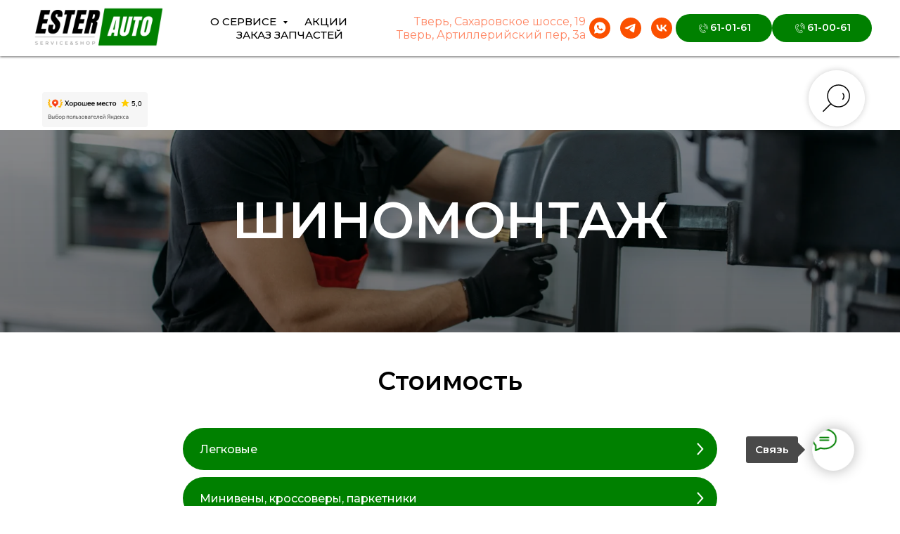

--- FILE ---
content_type: text/html; charset=UTF-8
request_url: https://autoester.ru/shinomontazh
body_size: 32506
content:
<!DOCTYPE html> <html> <head> <meta charset="utf-8" /> <meta http-equiv="Content-Type" content="text/html; charset=utf-8" /> <meta name="viewport" content="width=device-width, initial-scale=1.0" /> <!--metatextblock--> <title>Шиномонтаж в Заволжском районе Твери | Эстер Авто</title> <meta name="description" content="Сезонный шиномонтаж в сервисе &quot;Ester Auto&quot;. Высокий уровень качества обслуживания и внимание к мелочам отличает нас от других сервисов" /> <meta name="keywords" content="шиномонтаж, балансировка, шины, диски, ремонт дисков, ремонт шин, шины, диски, автосервис, авто, запчасти, сто, машина, скидки, автомобиль, автомобили, автомойка, колеса, акция, доставка, запчасти для иномарок, ремонт авто, тюнинг, Балансировка колес Бала" /> <meta property="og:url" content="https://autoester.ru/shinomontazh" /> <meta property="og:title" content="Шиномонтаж в Заволжском районе Твери | Эстер Авто" /> <meta property="og:description" content="Сезонный шиномонтаж в сервисе &quot;Ester Auto&quot;. Высокий уровень качества обслуживания и внимание к мелочам отличает нас от других сервисов" /> <meta property="og:type" content="website" /> <meta property="og:image" content="https://static.tildacdn.com/tild3531-3137-4432-a137-363031653636/14.png" /> <link rel="canonical" href="https://autoester.ru/shinomontazh"> <!--/metatextblock--> <meta name="format-detection" content="telephone=no" /> <meta http-equiv="x-dns-prefetch-control" content="on"> <link rel="dns-prefetch" href="https://ws.tildacdn.com"> <link rel="dns-prefetch" href="https://static.tildacdn.com"> <link rel="shortcut icon" href="https://static.tildacdn.com/tild6139-3635-4635-a237-343062383062/favicon.ico" type="image/x-icon" /> <link rel="apple-touch-icon" href="https://static.tildacdn.com/tild3737-3131-4163-b763-643636356439/ester-auto_b.png"> <link rel="apple-touch-icon" sizes="76x76" href="https://static.tildacdn.com/tild3737-3131-4163-b763-643636356439/ester-auto_b.png"> <link rel="apple-touch-icon" sizes="152x152" href="https://static.tildacdn.com/tild3737-3131-4163-b763-643636356439/ester-auto_b.png"> <link rel="apple-touch-startup-image" href="https://static.tildacdn.com/tild3737-3131-4163-b763-643636356439/ester-auto_b.png"> <meta name="msapplication-TileColor" content="#008000"> <meta name="msapplication-TileImage" content="https://static.tildacdn.com/tild6165-6238-4966-b334-376632306666/ester-auto_b.png"> <link rel="alternate" type="application/rss+xml" title="Эстер Авто: Автосервис / запчасти / детейлинг " href="https://autoester.ru/rss.xml" /> <!-- Assets --> <script src="https://neo.tildacdn.com/js/tilda-fallback-1.0.min.js" async charset="utf-8"></script> <link rel="stylesheet" href="https://static.tildacdn.com/css/tilda-grid-3.0.min.css" type="text/css" media="all" onerror="this.loaderr='y';"/> <link rel="stylesheet" href="https://static.tildacdn.com/ws/project5228364/tilda-blocks-page25762013.min.css?t=1768204273" type="text/css" media="all" onerror="this.loaderr='y';" /> <link rel="preconnect" href="https://fonts.gstatic.com"> <link href="https://fonts.googleapis.com/css2?family=Montserrat:wght@100..900&subset=latin,cyrillic" rel="stylesheet"> <link rel="stylesheet" href="https://static.tildacdn.com/css/tilda-animation-2.0.min.css" type="text/css" media="all" onerror="this.loaderr='y';" /> <link rel="stylesheet" href="https://static.tildacdn.com/css/tilda-cover-1.0.min.css" type="text/css" media="all" onerror="this.loaderr='y';" /> <link rel="stylesheet" href="https://static.tildacdn.com/css/tilda-popup-1.1.min.css" type="text/css" media="print" onload="this.media='all';" onerror="this.loaderr='y';" /> <noscript><link rel="stylesheet" href="https://static.tildacdn.com/css/tilda-popup-1.1.min.css" type="text/css" media="all" /></noscript> <link rel="stylesheet" href="https://static.tildacdn.com/css/tilda-forms-1.0.min.css" type="text/css" media="all" onerror="this.loaderr='y';" /> <script nomodule src="https://static.tildacdn.com/js/tilda-polyfill-1.0.min.js" charset="utf-8"></script> <script type="text/javascript">function t_onReady(func) {if(document.readyState!='loading') {func();} else {document.addEventListener('DOMContentLoaded',func);}}
function t_onFuncLoad(funcName,okFunc,time) {if(typeof window[funcName]==='function') {okFunc();} else {setTimeout(function() {t_onFuncLoad(funcName,okFunc,time);},(time||100));}}function t_throttle(fn,threshhold,scope) {return function() {fn.apply(scope||this,arguments);};}</script> <script src="https://static.tildacdn.com/js/jquery-1.10.2.min.js" charset="utf-8" onerror="this.loaderr='y';"></script> <script src="https://static.tildacdn.com/js/tilda-scripts-3.0.min.js" charset="utf-8" defer onerror="this.loaderr='y';"></script> <script src="https://static.tildacdn.com/ws/project5228364/tilda-blocks-page25762013.min.js?t=1768204273" charset="utf-8" async onerror="this.loaderr='y';"></script> <script src="https://static.tildacdn.com/js/tilda-lazyload-1.0.min.js" charset="utf-8" async onerror="this.loaderr='y';"></script> <script src="https://static.tildacdn.com/js/tilda-animation-2.0.min.js" charset="utf-8" async onerror="this.loaderr='y';"></script> <script src="https://static.tildacdn.com/js/tilda-cover-1.0.min.js" charset="utf-8" async onerror="this.loaderr='y';"></script> <script src="https://static.tildacdn.com/js/tilda-popup-1.0.min.js" charset="utf-8" async onerror="this.loaderr='y';"></script> <script src="https://static.tildacdn.com/js/tilda-menu-1.0.min.js" charset="utf-8" async onerror="this.loaderr='y';"></script> <script src="https://static.tildacdn.com/js/tilda-submenublocks-1.0.min.js" charset="utf-8" async onerror="this.loaderr='y';"></script> <script src="https://static.tildacdn.com/js/tilda-forms-1.0.min.js" charset="utf-8" async onerror="this.loaderr='y';"></script> <script src="https://static.tildacdn.com/js/tilda-map-1.0.min.js" charset="utf-8" async onerror="this.loaderr='y';"></script> <script src="https://static.tildacdn.com/js/tilda-widget-positions-1.0.min.js" charset="utf-8" async onerror="this.loaderr='y';"></script> <script src="https://static.tildacdn.com/js/tilda-skiplink-1.0.min.js" charset="utf-8" async onerror="this.loaderr='y';"></script> <script src="https://static.tildacdn.com/js/tilda-events-1.0.min.js" charset="utf-8" async onerror="this.loaderr='y';"></script> <script type="text/javascript">window.dataLayer=window.dataLayer||[];</script> <!-- VK Pixel Code --> <script type="text/javascript" data-tilda-cookie-type="advertising">setTimeout(function(){!function(){var t=document.createElement("script");t.type="text/javascript",t.async=!0,t.src="https://vk.com/js/api/openapi.js?161",t.onload=function(){VK.Retargeting.Init("VK-RTRG-1638990-5yyqN"),VK.Retargeting.Hit()},document.head.appendChild(t)}();},2000);</script> <!-- End VK Pixel Code --> <script type="text/javascript">(function() {if((/bot|google|yandex|baidu|bing|msn|duckduckbot|teoma|slurp|crawler|spider|robot|crawling|facebook/i.test(navigator.userAgent))===false&&typeof(sessionStorage)!='undefined'&&sessionStorage.getItem('visited')!=='y'&&document.visibilityState){var style=document.createElement('style');style.type='text/css';style.innerHTML='@media screen and (min-width: 980px) {.t-records {opacity: 0;}.t-records_animated {-webkit-transition: opacity ease-in-out .2s;-moz-transition: opacity ease-in-out .2s;-o-transition: opacity ease-in-out .2s;transition: opacity ease-in-out .2s;}.t-records.t-records_visible {opacity: 1;}}';document.getElementsByTagName('head')[0].appendChild(style);function t_setvisRecs(){var alr=document.querySelectorAll('.t-records');Array.prototype.forEach.call(alr,function(el) {el.classList.add("t-records_animated");});setTimeout(function() {Array.prototype.forEach.call(alr,function(el) {el.classList.add("t-records_visible");});sessionStorage.setItem("visited","y");},400);}
document.addEventListener('DOMContentLoaded',t_setvisRecs);}})();</script></head> <body class="t-body" style="margin:0;"> <!--allrecords--> <div id="allrecords" class="t-records" data-hook="blocks-collection-content-node" data-tilda-project-id="5228364" data-tilda-page-id="25762013" data-tilda-page-alias="shinomontazh" data-tilda-formskey="0cb3813d12c97521beec614655228364" data-tilda-stat-scroll="yes" data-tilda-lazy="yes" data-tilda-root-zone="com" data-tilda-ts="y" data-tilda-project-country="RU"> <!--header--> <header id="t-header" class="t-records" data-hook="blocks-collection-content-node" data-tilda-project-id="5228364" data-tilda-page-id="25763651" data-tilda-page-alias="header" data-tilda-formskey="0cb3813d12c97521beec614655228364" data-tilda-stat-scroll="yes" data-tilda-lazy="yes" data-tilda-root-zone="com" data-tilda-ts="y" data-tilda-project-country="RU"> <div id="rec1632082741" class="r t-rec t-rec_pt_0 t-rec_pb_0" style="padding-top:0px;padding-bottom:0px; " data-animationappear="off" data-record-type="257"> <!-- T228 --> <div id="nav1632082741marker"></div> <div class="tmenu-mobile"> <div class="tmenu-mobile__container"> <div class="tmenu-mobile__burgerlogo"> <a href="/"> <img
src="https://static.tildacdn.com/tild3731-3564-4462-b435-616130316136/ester-auto_r.png"
class="tmenu-mobile__imglogo"
imgfield="img"
style="max-width: 200px; width: 200px;"
alt=""> </a> </div> <button type="button"
class="t-menuburger t-menuburger_first "
aria-label="Навигационное меню"
aria-expanded="false"> <span style="background-color:#008000;"></span> <span style="background-color:#008000;"></span> <span style="background-color:#008000;"></span> <span style="background-color:#008000;"></span> </button> <script>function t_menuburger_init(recid) {var rec=document.querySelector('#rec' + recid);if(!rec) return;var burger=rec.querySelector('.t-menuburger');if(!burger) return;var isSecondStyle=burger.classList.contains('t-menuburger_second');if(isSecondStyle&&!window.isMobile&&!('ontouchend' in document)) {burger.addEventListener('mouseenter',function() {if(burger.classList.contains('t-menuburger-opened')) return;burger.classList.remove('t-menuburger-unhovered');burger.classList.add('t-menuburger-hovered');});burger.addEventListener('mouseleave',function() {if(burger.classList.contains('t-menuburger-opened')) return;burger.classList.remove('t-menuburger-hovered');burger.classList.add('t-menuburger-unhovered');setTimeout(function() {burger.classList.remove('t-menuburger-unhovered');},300);});}
burger.addEventListener('click',function() {if(!burger.closest('.tmenu-mobile')&&!burger.closest('.t450__burger_container')&&!burger.closest('.t466__container')&&!burger.closest('.t204__burger')&&!burger.closest('.t199__js__menu-toggler')) {burger.classList.toggle('t-menuburger-opened');burger.classList.remove('t-menuburger-unhovered');}});var menu=rec.querySelector('[data-menu="yes"]');if(!menu) return;var menuLinks=menu.querySelectorAll('.t-menu__link-item');var submenuClassList=['t978__menu-link_hook','t978__tm-link','t966__tm-link','t794__tm-link','t-menusub__target-link'];Array.prototype.forEach.call(menuLinks,function(link) {link.addEventListener('click',function() {var isSubmenuHook=submenuClassList.some(function(submenuClass) {return link.classList.contains(submenuClass);});if(isSubmenuHook) return;burger.classList.remove('t-menuburger-opened');});});menu.addEventListener('clickedAnchorInTooltipMenu',function() {burger.classList.remove('t-menuburger-opened');});}
t_onReady(function() {t_onFuncLoad('t_menuburger_init',function(){t_menuburger_init('1632082741');});});</script> <style>.t-menuburger{position:relative;flex-shrink:0;width:28px;height:20px;padding:0;border:none;background-color:transparent;outline:none;-webkit-transform:rotate(0deg);transform:rotate(0deg);transition:transform .5s ease-in-out;cursor:pointer;z-index:999;}.t-menuburger span{display:block;position:absolute;width:100%;opacity:1;left:0;-webkit-transform:rotate(0deg);transform:rotate(0deg);transition:.25s ease-in-out;height:3px;background-color:#000;}.t-menuburger span:nth-child(1){top:0px;}.t-menuburger span:nth-child(2),.t-menuburger span:nth-child(3){top:8px;}.t-menuburger span:nth-child(4){top:16px;}.t-menuburger__big{width:42px;height:32px;}.t-menuburger__big span{height:5px;}.t-menuburger__big span:nth-child(2),.t-menuburger__big span:nth-child(3){top:13px;}.t-menuburger__big span:nth-child(4){top:26px;}.t-menuburger__small{width:22px;height:14px;}.t-menuburger__small span{height:2px;}.t-menuburger__small span:nth-child(2),.t-menuburger__small span:nth-child(3){top:6px;}.t-menuburger__small span:nth-child(4){top:12px;}.t-menuburger-opened span:nth-child(1){top:8px;width:0%;left:50%;}.t-menuburger-opened span:nth-child(2){-webkit-transform:rotate(45deg);transform:rotate(45deg);}.t-menuburger-opened span:nth-child(3){-webkit-transform:rotate(-45deg);transform:rotate(-45deg);}.t-menuburger-opened span:nth-child(4){top:8px;width:0%;left:50%;}.t-menuburger-opened.t-menuburger__big span:nth-child(1){top:6px;}.t-menuburger-opened.t-menuburger__big span:nth-child(4){top:18px;}.t-menuburger-opened.t-menuburger__small span:nth-child(1),.t-menuburger-opened.t-menuburger__small span:nth-child(4){top:6px;}@media (hover),(min-width:0\0){.t-menuburger_first:hover span:nth-child(1){transform:translateY(1px);}.t-menuburger_first:hover span:nth-child(4){transform:translateY(-1px);}.t-menuburger_first.t-menuburger__big:hover span:nth-child(1){transform:translateY(3px);}.t-menuburger_first.t-menuburger__big:hover span:nth-child(4){transform:translateY(-3px);}}.t-menuburger_second span:nth-child(2),.t-menuburger_second span:nth-child(3){width:80%;left:20%;right:0;}@media (hover),(min-width:0\0){.t-menuburger_second.t-menuburger-hovered span:nth-child(2),.t-menuburger_second.t-menuburger-hovered span:nth-child(3){animation:t-menuburger-anim 0.3s ease-out normal forwards;}.t-menuburger_second.t-menuburger-unhovered span:nth-child(2),.t-menuburger_second.t-menuburger-unhovered span:nth-child(3){animation:t-menuburger-anim2 0.3s ease-out normal forwards;}}.t-menuburger_second.t-menuburger-opened span:nth-child(2),.t-menuburger_second.t-menuburger-opened span:nth-child(3){left:0;right:0;width:100%!important;}.t-menuburger_third span:nth-child(4){width:70%;left:unset;right:0;}@media (hover),(min-width:0\0){.t-menuburger_third:not(.t-menuburger-opened):hover span:nth-child(4){width:100%;}}.t-menuburger_third.t-menuburger-opened span:nth-child(4){width:0!important;right:50%;}.t-menuburger_fourth{height:12px;}.t-menuburger_fourth.t-menuburger__small{height:8px;}.t-menuburger_fourth.t-menuburger__big{height:18px;}.t-menuburger_fourth span:nth-child(2),.t-menuburger_fourth span:nth-child(3){top:4px;opacity:0;}.t-menuburger_fourth span:nth-child(4){top:8px;}.t-menuburger_fourth.t-menuburger__small span:nth-child(2),.t-menuburger_fourth.t-menuburger__small span:nth-child(3){top:3px;}.t-menuburger_fourth.t-menuburger__small span:nth-child(4){top:6px;}.t-menuburger_fourth.t-menuburger__small span:nth-child(2),.t-menuburger_fourth.t-menuburger__small span:nth-child(3){top:3px;}.t-menuburger_fourth.t-menuburger__small span:nth-child(4){top:6px;}.t-menuburger_fourth.t-menuburger__big span:nth-child(2),.t-menuburger_fourth.t-menuburger__big span:nth-child(3){top:6px;}.t-menuburger_fourth.t-menuburger__big span:nth-child(4){top:12px;}@media (hover),(min-width:0\0){.t-menuburger_fourth:not(.t-menuburger-opened):hover span:nth-child(1){transform:translateY(1px);}.t-menuburger_fourth:not(.t-menuburger-opened):hover span:nth-child(4){transform:translateY(-1px);}.t-menuburger_fourth.t-menuburger__big:not(.t-menuburger-opened):hover span:nth-child(1){transform:translateY(3px);}.t-menuburger_fourth.t-menuburger__big:not(.t-menuburger-opened):hover span:nth-child(4){transform:translateY(-3px);}}.t-menuburger_fourth.t-menuburger-opened span:nth-child(1),.t-menuburger_fourth.t-menuburger-opened span:nth-child(4){top:4px;}.t-menuburger_fourth.t-menuburger-opened span:nth-child(2),.t-menuburger_fourth.t-menuburger-opened span:nth-child(3){opacity:1;}@keyframes t-menuburger-anim{0%{width:80%;left:20%;right:0;}50%{width:100%;left:0;right:0;}100%{width:80%;left:0;right:20%;}}@keyframes t-menuburger-anim2{0%{width:80%;left:0;}50%{width:100%;right:0;left:0;}100%{width:80%;left:20%;right:0;}}</style> </div> </div> <style>.tmenu-mobile{background-color:#111;display:none;width:100%;top:0;z-index:990;}.tmenu-mobile_positionfixed{position:fixed;}.tmenu-mobile__text{color:#fff;}.tmenu-mobile__container{min-height:64px;padding:20px;position:relative;box-sizing:border-box;display:-webkit-flex;display:-ms-flexbox;display:flex;-webkit-align-items:center;-ms-flex-align:center;align-items:center;-webkit-justify-content:space-between;-ms-flex-pack:justify;justify-content:space-between;}.tmenu-mobile__list{display:block;}.tmenu-mobile__burgerlogo{display:inline-block;font-size:24px;font-weight:400;white-space:nowrap;vertical-align:middle;}.tmenu-mobile__imglogo{height:auto;display:block;max-width:300px!important;box-sizing:border-box;padding:0;margin:0 auto;}@media screen and (max-width:980px){.tmenu-mobile__menucontent_hidden{display:none;height:100%;}.tmenu-mobile{display:block;}}@media screen and (max-width:980px){#rec1632082741 .tmenu-mobile{background-color:#ffffff;}#rec1632082741 .t-menuburger{-webkit-order:1;-ms-flex-order:1;order:1;}}</style> <style> #rec1632082741 .tmenu-mobile__burgerlogo a{color:#ffffff;}</style> <style> #rec1632082741 .tmenu-mobile__burgerlogo__title{color:#ffffff;}</style> <div id="nav1632082741" class="t228 t228__positionstatic tmenu-mobile__menucontent_hidden" style="background-color: rgba(255,255,255,1); " data-bgcolor-hex="#ffffff" data-bgcolor-rgba="rgba(255,255,255,1)" data-navmarker="nav1632082741marker" data-appearoffset="" data-bgopacity-two="" data-menushadow="" data-menushadow-css="0px 1px 3px rgba(0,0,0,0.6)" data-bgopacity="1" data-menu-items-align="center" data-menu="yes"> <div class="t228__maincontainer " style=""> <div class="t228__padding40px"></div> <div class="t228__leftside"> <div class="t228__leftcontainer"> <a href="/" class="t228__imgwrapper"> <img class="t228__imglogo t228__imglogomobile"
src="https://static.tildacdn.com/tild3731-3564-4462-b435-616130316136/ester-auto_r.png"
imgfield="img"
style="max-width: 200px; width: 200px; min-width: 200px; height: auto; display: block;"
alt=""> </a> </div> </div> <div class="t228__centerside "> <nav class="t228__centercontainer"> <ul role="list" class="t228__list t-menu__list t228__list_hidden"> <li class="t228__list_item"
style="padding:0 15px 0 0;"> <a class="t-menu__link-item"
href="#submenu:corp" data-menu-submenu-hook="" data-menu-item-number="1">
О сервисе
</a> </li> <li class="t228__list_item"
style="padding:0 15px;"> <a class="t-menu__link-item"
href="/info" data-menu-submenu-hook="" data-menu-item-number="2">
Акции
</a> </li> <li class="t228__list_item"
style="padding:0 0 0 15px;"> <a class="t-menu__link-item"
href="/zapchast" data-menu-submenu-hook="" data-menu-item-number="3">
Заказ Запчастей
</a> </li> </ul> </nav> </div> <div class="t228__rightside"> <div class="t228__rightcontainer"> <div class="t228__right_descr" field="descr"><div style="font-size: 16px;" data-customstyle="yes"><a href="https://autoester.ru/contacts">Тверь, Сахаровское шоссе,&nbsp;19</a><br /><a href="https://autoester.ru/contacts">Тверь, Артиллерийский пер, 3а</a></div></div> <div class="t-sociallinks"> <ul role="list" class="t-sociallinks__wrapper" aria-label="Соц. сети"> <!-- new soclinks --><li class="t-sociallinks__item t-sociallinks__item_whatsapp"><a href="https://wa.me/79632210161?text=%D0%9F%D1%80%D0%B8%D0%B2%D0%B5%D1%82%2C%20%D0%B5%D1%81%D1%82%D1%8C%20%D0%B2%D0%BE%D0%BF%D1%80%D0%BE%D1%81%20%D0%BF%D0%BE%20%D0%B0%D0%B2%D1%82%D0%BE" target="_blank" rel="nofollow" aria-label="whatsapp" style="width: 30px; height: 30px;"><svg class="t-sociallinks__svg" role="presentation" width=30px height=30px viewBox="0 0 100 100" fill="none"
xmlns="http://www.w3.org/2000/svg"> <path fill-rule="evenodd" clip-rule="evenodd"
d="M50 100C77.6142 100 100 77.6142 100 50C100 22.3858 77.6142 0 50 0C22.3858 0 0 22.3858 0 50C0 77.6142 22.3858 100 50 100ZM69.7626 28.9928C64.6172 23.841 57.7739 21.0027 50.4832 21C35.4616 21 23.2346 33.2252 23.2292 48.2522C23.2274 53.0557 24.4823 57.7446 26.8668 61.8769L23 76L37.4477 72.2105C41.4282 74.3822 45.9107 75.5262 50.4714 75.528H50.4823C65.5029 75.528 77.7299 63.301 77.7363 48.2749C77.7408 40.9915 74.9089 34.1446 69.7626 28.9928ZM62.9086 53.9588C62.2274 53.6178 58.8799 51.9708 58.2551 51.7435C57.6313 51.5161 57.1766 51.4024 56.7228 52.0845C56.269 52.7666 54.964 54.2998 54.5666 54.7545C54.1692 55.2092 53.7718 55.2656 53.0915 54.9246C52.9802 54.8688 52.8283 54.803 52.6409 54.7217C51.6819 54.3057 49.7905 53.4855 47.6151 51.5443C45.5907 49.7382 44.2239 47.5084 43.8265 46.8272C43.4291 46.1452 43.7837 45.7769 44.1248 45.4376C44.3292 45.2338 44.564 44.9478 44.7987 44.662C44.9157 44.5194 45.0328 44.3768 45.146 44.2445C45.4345 43.9075 45.56 43.6516 45.7302 43.3049C45.7607 43.2427 45.7926 43.1776 45.8272 43.1087C46.0545 42.654 45.9409 42.2565 45.7708 41.9155C45.6572 41.6877 45.0118 40.1167 44.4265 38.6923C44.1355 37.984 43.8594 37.3119 43.671 36.8592C43.1828 35.687 42.6883 35.69 42.2913 35.6924C42.2386 35.6928 42.1876 35.6931 42.1386 35.6906C41.7421 35.6706 41.2874 35.667 40.8336 35.667C40.3798 35.667 39.6423 35.837 39.0175 36.5191C38.9773 36.5631 38.9323 36.6111 38.8834 36.6633C38.1738 37.4209 36.634 39.0648 36.634 42.2002C36.634 45.544 39.062 48.7748 39.4124 49.2411L39.415 49.2444C39.4371 49.274 39.4767 49.3309 39.5333 49.4121C40.3462 50.5782 44.6615 56.7691 51.0481 59.5271C52.6732 60.2291 53.9409 60.6475 54.9303 60.9612C56.5618 61.4796 58.046 61.4068 59.22 61.2313C60.5286 61.0358 63.2487 59.5844 63.8161 57.9938C64.3836 56.4033 64.3836 55.0392 64.2136 54.7554C64.0764 54.5258 63.7545 54.3701 63.2776 54.1395C63.1633 54.0843 63.0401 54.0247 62.9086 53.9588Z"
fill="#fb5000" /> </svg></a></li>&nbsp;<li class="t-sociallinks__item t-sociallinks__item_telegram"><a href="https://t.me/EsterAuto" target="_blank" rel="nofollow" aria-label="telegram" style="width: 30px; height: 30px;"><svg class="t-sociallinks__svg" role="presentation" width=30px height=30px viewBox="0 0 100 100" fill="none"
xmlns="http://www.w3.org/2000/svg"> <path fill-rule="evenodd" clip-rule="evenodd"
d="M50 100c27.614 0 50-22.386 50-50S77.614 0 50 0 0 22.386 0 50s22.386 50 50 50Zm21.977-68.056c.386-4.38-4.24-2.576-4.24-2.576-3.415 1.414-6.937 2.85-10.497 4.302-11.04 4.503-22.444 9.155-32.159 13.734-5.268 1.932-2.184 3.864-2.184 3.864l8.351 2.577c3.855 1.16 5.91-.129 5.91-.129l17.988-12.238c6.424-4.38 4.882-.773 3.34.773l-13.49 12.882c-2.056 1.804-1.028 3.35-.129 4.123 2.55 2.249 8.82 6.364 11.557 8.16.712.467 1.185.778 1.292.858.642.515 4.111 2.834 6.424 2.319 2.313-.516 2.57-3.479 2.57-3.479l3.083-20.226c.462-3.511.993-6.886 1.417-9.582.4-2.546.705-4.485.767-5.362Z"
fill="#fb5000" /> </svg></a></li>&nbsp;<li class="t-sociallinks__item t-sociallinks__item_vk"><a href="https://vk.com/autoester" target="_blank" rel="nofollow" aria-label="vk" style="width: 30px; height: 30px;"><svg class="t-sociallinks__svg" role="presentation" width=30px height=30px viewBox="0 0 100 100" fill="none"
xmlns="http://www.w3.org/2000/svg"> <path fill-rule="evenodd" clip-rule="evenodd"
d="M50 100c27.614 0 50-22.386 50-50S77.614 0 50 0 0 22.386 0 50s22.386 50 50 50ZM25 34c.406 19.488 10.15 31.2 27.233 31.2h.968V54.05c6.278.625 11.024 5.216 12.93 11.15H75c-2.436-8.87-8.838-13.773-12.836-15.647C66.162 47.242 71.783 41.62 73.126 34h-8.058c-1.749 6.184-6.932 11.805-11.867 12.336V34h-8.057v21.611C40.147 54.362 33.838 48.304 33.556 34H25Z"
fill="#fb5000" /> </svg></a></li><!-- /new soclinks --> </ul> </div> <div class="t228__right_buttons"> <div class="t228__right_buttons_wrap"> <div class="t228__right_buttons_but"> <a
class="t-btn t-btnflex t-btnflex_type_button t-btnflex_sm"
href="tel:+79632210161"><span class="t-btnflex__icon"style="--icon:url('https://static.tildacdn.com/lib/icons/tilda/-/paint/ffffff--1-0-100/phone_contact_call_ring.svg');"></span><span class="t-btnflex__text">61-01-61</span> <style>#rec1632082741 .t-btnflex.t-btnflex_type_button {color:#ffffff;background-color:#008000;--border-width:0px;border-style:none !important;border-radius:20px;box-shadow:none !important;transition-duration:0.2s;transition-property:background-color,color,border-color,box-shadow,opacity,transform,gap;transition-timing-function:ease-in-out;}</style></a> </div> <div class="t228__right_buttons_but"> <a
class="t-btn t-btnflex t-btnflex_type_button2 t-btnflex_sm"
href="tel:+79632210061"><span class="t-btnflex__icon"style="--icon:url('https://static.tildacdn.com/lib/icons/tilda/-/paint/ffffff--1-0-100/phone_contact_call_ring.svg');"></span><span class="t-btnflex__text">61-00-61</span> <style>#rec1632082741 .t-btnflex.t-btnflex_type_button2 {color:#ffffff;background-color:#008000;--border-width:0px;border-style:none !important;border-radius:20px;box-shadow:none !important;transition-duration:0.2s;transition-property:background-color,color,border-color,box-shadow,opacity,transform,gap;transition-timing-function:ease-in-out;}</style></a> </div> </div> </div> </div> </div> <div class="t228__padding40px"> </div> </div> </div> <style>@media screen and (max-width:980px){#rec1632082741 .t228__leftcontainer{display:none;}}</style> <style>@media screen and (max-width:980px){#rec1632082741 .t228__leftcontainer{padding:20px;}#rec1632082741 .t228__imglogo{padding:20px 0;}#rec1632082741 .t228{position:static;}}</style> <script>window.addEventListener('load',function() {t_onFuncLoad('t228_setWidth',function() {t228_setWidth('1632082741');});});window.addEventListener('resize',t_throttle(function() {t_onFuncLoad('t228_setWidth',function() {t228_setWidth('1632082741');});t_onFuncLoad('t_menu__setBGcolor',function() {t_menu__setBGcolor('1632082741','.t228');});}));t_onReady(function() {t_onFuncLoad('t_menu__highlightActiveLinks',function() {t_menu__highlightActiveLinks('.t228__list_item a');});t_onFuncLoad('t228__init',function() {t228__init('1632082741');});t_onFuncLoad('t_menu__setBGcolor',function() {t_menu__setBGcolor('1632082741','.t228');});t_onFuncLoad('t_menu__interactFromKeyboard',function() {t_menu__interactFromKeyboard('1632082741');});t_onFuncLoad('t228_setWidth',function() {t228_setWidth('1632082741');});t_onFuncLoad('t_menu__createMobileMenu',function() {t_menu__createMobileMenu('1632082741','.t228');});});</script> <style>#rec1632082741 .t-menu__link-item{-webkit-transition:color 0.3s ease-in-out,opacity 0.3s ease-in-out;transition:color 0.3s ease-in-out,opacity 0.3s ease-in-out;position:relative;}#rec1632082741 .t-menu__link-item:not(.t-active):not(.tooltipstered)::after{content:'';position:absolute;left:0;bottom:20%;opacity:0;width:100%;height:100%;border-bottom:0px solid #008000;-webkit-box-shadow:inset 0px -1px 0px 0px #008000;-moz-box-shadow:inset 0px -1px 0px 0px #008000;box-shadow:inset 0px -1px 0px 0px #008000;-webkit-transition:all 0.3s ease;transition:all 0.3s ease;pointer-events:none;}#rec1632082741 .t-menu__link-item.t-active:not(.t978__menu-link){color:#008000 !important;font-weight:500 !important;}#rec1632082741 .t-menu__link-item.t-active::after{content:'';position:absolute;left:0;-webkit-transition:all 0.3s ease;transition:all 0.3s ease;opacity:1;width:100%;height:100%;bottom:-0px;border-bottom:0px solid #008000;-webkit-box-shadow:inset 0px -1px 0px 0px #008000;-moz-box-shadow:inset 0px -1px 0px 0px #008000;box-shadow:inset 0px -1px 0px 0px #008000;}#rec1632082741 .t-menu__link-item:not(.t-active):not(.tooltipstered):hover::after{opacity:1;bottom:-0px;}#rec1632082741 .t-menu__link-item:not(.t-active):not(.tooltipstered):focus-visible::after{opacity:1;bottom:-0px;}@supports (overflow:-webkit-marquee) and (justify-content:inherit){#rec1632082741 .t-menu__link-item,#rec1632082741 .t-menu__link-item.t-active{opacity:1 !important;}}</style> <style> #rec1632082741 .t228__leftcontainer a{color:#ffffff;}#rec1632082741 a.t-menu__link-item{font-size:15px;color:#000000;font-weight:500;text-transform:uppercase;}#rec1632082741 .t228__right_langs_lang a{font-size:15px;color:#000000;font-weight:500;text-transform:uppercase;}</style> <style> #rec1632082741 .t228__logo{color:#ffffff;}</style> <style>#rec1632082741 .t228 {box-shadow:0px 1px 3px rgba(0,0,0,0.6);}</style> </div> <div id="rec1398347621" class="r t-rec t-rec_pt_0 t-screenmin-980px" style="padding-top:0px; " data-animationappear="off" data-record-type="466" data-screen-min="980px"> <!-- T466 --> <div id="nav1398347621marker"></div> <div id="nav1398347621" class="t466 t466__positionstatic" data-menu="yes" data-appearoffset="" style="top: 00px; margin-bottom: 00px;"> <div class="t466__container"> <div class="t466__container__bg t466__container__bg_main" style="background-color: rgba(0,128,0,1);" data-bgcolor-hex="#008000" data-bgcolor-rgba="rgba(0,128,0,1)" data-bgopacity="1" data-menushadow="80" data-menushadow-css=""></div> <div class="t466__item t466__menu"> <a class="t-name t-descr_xxs t-menu__link-item"
href="https://detailing.autoester.ru/" data-menu-item-number="1">
Детейлинг
</a> </div> <div class="t466__item t466__menu"> <a class="t-name t-descr_xxs t-menu__link-item"
href="/autoservice" data-menu-item-number="2">
Ремонт и ТО
</a> </div> <div class="t466__item t466__menu"> <a class="t-name t-descr_xxs t-menu__link-item"
href="/shinomontazh" data-menu-item-number="3">
Шиномонтаж
</a> </div> <div class="t466__item t466__menu"> <a class="t-name t-descr_xxs t-menu__link-item"
href="/razval" data-menu-item-number="4">
3D Развал-схождение
</a> </div> <button type="button"
class="t-menuburger t-menuburger_first t-menuburger__small"
aria-label="Навигационное меню"
aria-expanded="false"> <span style="background-color:#fff;"></span> <span style="background-color:#fff;"></span> <span style="background-color:#fff;"></span> <span style="background-color:#fff;"></span> </button> <script>function t_menuburger_init(recid) {var rec=document.querySelector('#rec' + recid);if(!rec) return;var burger=rec.querySelector('.t-menuburger');if(!burger) return;var isSecondStyle=burger.classList.contains('t-menuburger_second');if(isSecondStyle&&!window.isMobile&&!('ontouchend' in document)) {burger.addEventListener('mouseenter',function() {if(burger.classList.contains('t-menuburger-opened')) return;burger.classList.remove('t-menuburger-unhovered');burger.classList.add('t-menuburger-hovered');});burger.addEventListener('mouseleave',function() {if(burger.classList.contains('t-menuburger-opened')) return;burger.classList.remove('t-menuburger-hovered');burger.classList.add('t-menuburger-unhovered');setTimeout(function() {burger.classList.remove('t-menuburger-unhovered');},300);});}
burger.addEventListener('click',function() {if(!burger.closest('.tmenu-mobile')&&!burger.closest('.t450__burger_container')&&!burger.closest('.t466__container')&&!burger.closest('.t204__burger')&&!burger.closest('.t199__js__menu-toggler')) {burger.classList.toggle('t-menuburger-opened');burger.classList.remove('t-menuburger-unhovered');}});var menu=rec.querySelector('[data-menu="yes"]');if(!menu) return;var menuLinks=menu.querySelectorAll('.t-menu__link-item');var submenuClassList=['t978__menu-link_hook','t978__tm-link','t966__tm-link','t794__tm-link','t-menusub__target-link'];Array.prototype.forEach.call(menuLinks,function(link) {link.addEventListener('click',function() {var isSubmenuHook=submenuClassList.some(function(submenuClass) {return link.classList.contains(submenuClass);});if(isSubmenuHook) return;burger.classList.remove('t-menuburger-opened');});});menu.addEventListener('clickedAnchorInTooltipMenu',function() {burger.classList.remove('t-menuburger-opened');});}
t_onReady(function() {t_onFuncLoad('t_menuburger_init',function(){t_menuburger_init('1398347621');});});</script> <style>.t-menuburger{position:relative;flex-shrink:0;width:28px;height:20px;padding:0;border:none;background-color:transparent;outline:none;-webkit-transform:rotate(0deg);transform:rotate(0deg);transition:transform .5s ease-in-out;cursor:pointer;z-index:999;}.t-menuburger span{display:block;position:absolute;width:100%;opacity:1;left:0;-webkit-transform:rotate(0deg);transform:rotate(0deg);transition:.25s ease-in-out;height:3px;background-color:#000;}.t-menuburger span:nth-child(1){top:0px;}.t-menuburger span:nth-child(2),.t-menuburger span:nth-child(3){top:8px;}.t-menuburger span:nth-child(4){top:16px;}.t-menuburger__big{width:42px;height:32px;}.t-menuburger__big span{height:5px;}.t-menuburger__big span:nth-child(2),.t-menuburger__big span:nth-child(3){top:13px;}.t-menuburger__big span:nth-child(4){top:26px;}.t-menuburger__small{width:22px;height:14px;}.t-menuburger__small span{height:2px;}.t-menuburger__small span:nth-child(2),.t-menuburger__small span:nth-child(3){top:6px;}.t-menuburger__small span:nth-child(4){top:12px;}.t-menuburger-opened span:nth-child(1){top:8px;width:0%;left:50%;}.t-menuburger-opened span:nth-child(2){-webkit-transform:rotate(45deg);transform:rotate(45deg);}.t-menuburger-opened span:nth-child(3){-webkit-transform:rotate(-45deg);transform:rotate(-45deg);}.t-menuburger-opened span:nth-child(4){top:8px;width:0%;left:50%;}.t-menuburger-opened.t-menuburger__big span:nth-child(1){top:6px;}.t-menuburger-opened.t-menuburger__big span:nth-child(4){top:18px;}.t-menuburger-opened.t-menuburger__small span:nth-child(1),.t-menuburger-opened.t-menuburger__small span:nth-child(4){top:6px;}@media (hover),(min-width:0\0){.t-menuburger_first:hover span:nth-child(1){transform:translateY(1px);}.t-menuburger_first:hover span:nth-child(4){transform:translateY(-1px);}.t-menuburger_first.t-menuburger__big:hover span:nth-child(1){transform:translateY(3px);}.t-menuburger_first.t-menuburger__big:hover span:nth-child(4){transform:translateY(-3px);}}.t-menuburger_second span:nth-child(2),.t-menuburger_second span:nth-child(3){width:80%;left:20%;right:0;}@media (hover),(min-width:0\0){.t-menuburger_second.t-menuburger-hovered span:nth-child(2),.t-menuburger_second.t-menuburger-hovered span:nth-child(3){animation:t-menuburger-anim 0.3s ease-out normal forwards;}.t-menuburger_second.t-menuburger-unhovered span:nth-child(2),.t-menuburger_second.t-menuburger-unhovered span:nth-child(3){animation:t-menuburger-anim2 0.3s ease-out normal forwards;}}.t-menuburger_second.t-menuburger-opened span:nth-child(2),.t-menuburger_second.t-menuburger-opened span:nth-child(3){left:0;right:0;width:100%!important;}.t-menuburger_third span:nth-child(4){width:70%;left:unset;right:0;}@media (hover),(min-width:0\0){.t-menuburger_third:not(.t-menuburger-opened):hover span:nth-child(4){width:100%;}}.t-menuburger_third.t-menuburger-opened span:nth-child(4){width:0!important;right:50%;}.t-menuburger_fourth{height:12px;}.t-menuburger_fourth.t-menuburger__small{height:8px;}.t-menuburger_fourth.t-menuburger__big{height:18px;}.t-menuburger_fourth span:nth-child(2),.t-menuburger_fourth span:nth-child(3){top:4px;opacity:0;}.t-menuburger_fourth span:nth-child(4){top:8px;}.t-menuburger_fourth.t-menuburger__small span:nth-child(2),.t-menuburger_fourth.t-menuburger__small span:nth-child(3){top:3px;}.t-menuburger_fourth.t-menuburger__small span:nth-child(4){top:6px;}.t-menuburger_fourth.t-menuburger__small span:nth-child(2),.t-menuburger_fourth.t-menuburger__small span:nth-child(3){top:3px;}.t-menuburger_fourth.t-menuburger__small span:nth-child(4){top:6px;}.t-menuburger_fourth.t-menuburger__big span:nth-child(2),.t-menuburger_fourth.t-menuburger__big span:nth-child(3){top:6px;}.t-menuburger_fourth.t-menuburger__big span:nth-child(4){top:12px;}@media (hover),(min-width:0\0){.t-menuburger_fourth:not(.t-menuburger-opened):hover span:nth-child(1){transform:translateY(1px);}.t-menuburger_fourth:not(.t-menuburger-opened):hover span:nth-child(4){transform:translateY(-1px);}.t-menuburger_fourth.t-menuburger__big:not(.t-menuburger-opened):hover span:nth-child(1){transform:translateY(3px);}.t-menuburger_fourth.t-menuburger__big:not(.t-menuburger-opened):hover span:nth-child(4){transform:translateY(-3px);}}.t-menuburger_fourth.t-menuburger-opened span:nth-child(1),.t-menuburger_fourth.t-menuburger-opened span:nth-child(4){top:4px;}.t-menuburger_fourth.t-menuburger-opened span:nth-child(2),.t-menuburger_fourth.t-menuburger-opened span:nth-child(3){opacity:1;}@keyframes t-menuburger-anim{0%{width:80%;left:20%;right:0;}50%{width:100%;left:0;right:0;}100%{width:80%;left:0;right:20%;}}@keyframes t-menuburger-anim2{0%{width:80%;left:0;}50%{width:100%;right:0;left:0;}100%{width:80%;left:20%;right:0;}}</style> </div> <div
class="t466__mobile"
style="background-color: rgba(0,128,0,1);" data-bgcolor-hex="#008000" data-bgcolor-rgba="rgba(0,128,0,1)" data-bgopacity="1" data-menushadow="80" data-menushadow-css=""> <div class="t466__container"> <div class="t466__item t466__menu"> <a class="t-name t-descr_xxs t-menu__link-item_mobile"
href="https://detailing.autoester.ru/" data-menu-item-number="1">
Детейлинг
</a> </div> <div class="t466__item t466__menu"> <a class="t-name t-descr_xxs t-menu__link-item_mobile"
href="/autoservice" data-menu-item-number="2">
Ремонт и ТО
</a> </div> <div class="t466__item t466__menu"> <a class="t-name t-descr_xxs t-menu__link-item_mobile"
href="/shinomontazh" data-menu-item-number="3">
Шиномонтаж
</a> </div> <div class="t466__item t466__menu"> <a class="t-name t-descr_xxs t-menu__link-item_mobile"
href="/razval" data-menu-item-number="4">
3D Развал-схождение
</a> </div> </div> </div> </div> <script>t_onReady(function() {var rec=document.querySelector('#rec1398347621');if(!rec) return;var wrapperBlock=rec.querySelector('.t466');if(!wrapperBlock) return;t_onFuncLoad('t466_initMobileMenu',function() {t466_initMobileMenu('1398347621');});rec.setAttribute('data-animationappear','off');rec.style.opacity=1;});t_onReady(function() {var rec=document.querySelector("#rec1398347621");if(!rec) return;var wrapperBlock=rec.querySelector(".t466");if(!wrapperBlock) return;t_onFuncLoad('t_menu__highlightActiveLinks',function() {t_menu__highlightActiveLinks('.t466__item a');});});</script> <style>#rec1398347621 .t-menu__link-item{}@supports (overflow:-webkit-marquee) and (justify-content:inherit){#rec1398347621 .t-menu__link-item,#rec1398347621 .t-menu__link-item.t-active{opacity:1 !important;}}</style> <style> #rec1398347621 .t466__logo__title{color:#ffffff;}#rec1398347621 a.t-menu__link-item{color:#ffffff;text-transform:uppercase;}#rec1398347621 a.t-menu__link-item_mobile{color:#ffffff;text-transform:uppercase;}#rec1398347621 .t466__descr{color:#ffffff;}</style> <style>#rec1398347621 .t466__container__bg,#rec1398347621 .t466__mobile {box-shadow:0px 1px 3px rgba(0,0,0,0.8);}</style> </div> <div id="rec1398357201" class="r t-rec t-screenmax-980px" style=" " data-animationappear="off" data-record-type="975" data-screen-max="980px"> <!-- T975 --> <div class="t975 " style="background-color: rgba(0,128,0,1); " data-bgcolor-hex="#008000" data-bgcolor-rgba="rgba(0,128,0,1)" data-navmarker="nav1398357201marker" data-bgopacity="1" data-menu="yes"> <nav class="t975__wrapper"> <ul role="list" class="t975__inner-wrapper t-menu__list"> <li class="t975__list-item"> <a class="t975__menu-link"
href="https://detailing.autoester.ru/"> <div class="t975__menu-item"> <div class="t975__icon-wrapper"> <img class="t975__menu-icon"
src="https://static.tildacdn.com/tild3261-6230-4434-b731-323933343865/photo.png"
imgfield="li_img__7075879471750"
alt=""> </div> <div class="t975__menu-text" style="margin-top: 2px;" field="li_title__7075879471750">Детейлинг</div> </div> </a> </li> <li class="t975__list-item"> <a class="t975__menu-link"
href="/autoservice"> <div class="t975__menu-item"> <div class="t975__icon-wrapper"> <img class="t975__menu-icon"
src="https://static.tildacdn.com/tild3864-3865-4633-b062-343936393561/2.png"
imgfield="li_img__7075879471751"
alt=""> </div> <div class="t975__menu-text" style="margin-top: 2px;" field="li_title__7075879471751">Ремонт и ТО</div> </div> </a> </li> <li class="t975__list-item"> <a class="t975__menu-link"
href="/razval"> <div class="t975__menu-item"> <div class="t975__icon-wrapper"> <img class="t975__menu-icon"
src="https://static.tildacdn.com/tild6462-6234-4562-b664-383963353831/3.png"
imgfield="li_img__7075879471752"
alt=""> </div> <div class="t975__menu-text" style="margin-top: 2px;" field="li_title__7075879471752">Сход-развал</div> </div> </a> </li> <li class="t975__list-item"> <a class="t975__menu-link"
href="/shinomontazh"> <div class="t975__menu-item"> <div class="t975__icon-wrapper"> <img class="t975__menu-icon"
src="https://static.tildacdn.com/tild6239-3537-4431-b930-376635666334/5.png"
imgfield="li_img__7075879471753"
alt=""> </div> <div class="t975__menu-text" style="margin-top: 2px;" field="li_title__7075879471753">Шиномонтаж</div> </div> </a> </li> </ul> </nav> </div> <script>t_onReady(function() {t_onFuncLoad('t975_init',function() {t975_init('1398357201');});});t_onFuncLoad('t_menu__interactFromKeyboard',function() {t_menu__interactFromKeyboard('1398357201');});</script> <style>#rec1398357201 .t975{border-color:#000000;}@media screen and (min-width:640px){#rec1398357201 .t975__menu-text{margin-top:7px !important;}}</style> <style>#rec1398357201 .t975__wrapper::before{background-image:linear-gradient(to left,rgba(0,128,0,0) 0%,rgba(0,128,0,1) 100%);}#rec1398357201 .t975__wrapper::after{background-image:linear-gradient(to right,rgba(0,128,0,0) 0%,rgba(0,128,0,1) 100%);}</style> <style>@media screen and (max-width:480px){#rec1398357201 .t975__list-item{min-width:calc(100% / 4);}}</style> <style>#rec1398357201 .t-menu__link-item{}@supports (overflow:-webkit-marquee) and (justify-content:inherit){#rec1398357201 .t-menu__link-item,#rec1398357201 .t-menu__link-item.t-active{opacity:1 !important;}}</style> <style> #rec1398357201 .t975__menu-text{color:#ffffff;}</style> <style>#rec1398357201 .t975 {box-shadow:0px 0px 10px rgba(0,0,0,0.3);}</style> </div> <div id="rec539073927" class="r t-rec" style=" " data-animationappear="off" data-record-type="868"> <!-- t868 --> <div class="t868"> <div
class="t-popup" data-tooltip-hook="#popup:embedcode"
role="dialog"
aria-modal="true"
tabindex="-1"> <div class="t-popup__close t-popup__block-close"> <button
type="button"
class="t-popup__close-wrapper t-popup__block-close-button"
aria-label="Закрыть диалоговое окно"> <svg role="presentation" class="t-popup__close-icon" width="23px" height="23px" viewBox="0 0 23 23" version="1.1" xmlns="http://www.w3.org/2000/svg" xmlns:xlink="http://www.w3.org/1999/xlink"> <g stroke="none" stroke-width="1" fill="#fff" fill-rule="evenodd"> <rect transform="translate(11.313708, 11.313708) rotate(-45.000000) translate(-11.313708, -11.313708) " x="10.3137085" y="-3.6862915" width="2" height="30"></rect> <rect transform="translate(11.313708, 11.313708) rotate(-315.000000) translate(-11.313708, -11.313708) " x="10.3137085" y="-3.6862915" width="2" height="30"></rect> </g> </svg> </button> </div> <div class="t-popup__container t-width t-width_10"> <div class="t868__code-wrap"> <!-- nominify begin --> <script type="text/javascript" charset="utf-8" async src="https://api-maps.yandex.ru/services/constructor/1.0/js/?um=constructor%3Ad9a5d4df3871532ac910390d4d1a4912800a868777506e6eb0feea24e96caff3&amp;width=800&amp;height=600&amp;lang=ru_RU&amp;scroll=true"></script> <!-- nominify end --> </div> </div> </div> </div> <script>t_onReady(function() {setTimeout(function() {t_onFuncLoad('t868_initPopup',function() {t868_initPopup('539073927');});},500);});</script> </div> <div id="rec558024812" class="r t-rec" style="background-color:#ffffff; " data-animationappear="off" data-record-type="131" data-bg-color="#ffffff"> <!-- T123 --> <div class="t123"> <div class="t-container "> <div class="t-col t-col_12 "> <!-- nominify begin --> <iframe src="https://yandex.ru/sprav/widget/rating-badge/212154762525?type=award" width="150" height="50" frameborder="0"></iframe> <!-- nominify end --> </div> </div> </div> </div> <div id="rec526071205" class="r t-rec" style=" " data-animationappear="off" data-record-type="794"> <!-- T794 --> <div class="t794" data-tooltip-hook="#submenu:catalog" data-tooltip-margin="15px" data-add-arrow="on"> <div class="t794__tooltip-menu"> <div class="t794__tooltip-menu-corner"></div> <div class="t794__content"> <ul class="t794__list" role="menu" aria-label=""> <li class="t794__list_item t-submenublocks__item t-name t-name_xs"> <a class="t794__typo t794__typo_526071205 t794__link t-name t-name_xs"
role="menuitem"
href="/catalog"
style="" data-menu-item-number="1">Моторные масла</a> </li> <li class="t794__list_item t-submenublocks__item t-name t-name_xs"> <a class="t794__typo t794__typo_526071205 t794__link t-name t-name_xs"
role="menuitem"
href="/transmission_oils"
style="" data-menu-item-number="2">Трансмиссионные масла</a> </li> <li class="t794__list_item t-submenublocks__item t-name t-name_xs"> <a class="t794__typo t794__typo_526071205 t794__link t-name t-name_xs"
role="menuitem"
href="/brakefluid"
style="" data-menu-item-number="3">Тормозная жидкость</a> </li> <li class="t794__list_item t-submenublocks__item t-name t-name_xs"> <a class="t794__typo t794__typo_526071205 t794__link t-name t-name_xs"
role="menuitem"
href="/antifreeze_market"
style="" data-menu-item-number="4">Антифриз</a> </li> <li class="t794__list_item t-submenublocks__item t-name t-name_xs"> <a class="t794__typo t794__typo_526071205 t794__link t-name t-name_xs"
role="menuitem"
href="/flushing"
style="" data-menu-item-number="5">Промывки</a> </li> <li class="t794__list_item t-submenublocks__item t-name t-name_xs"> <a class="t794__typo t794__typo_526071205 t794__link t-name t-name_xs"
role="menuitem"
href="/cleaners"
style="" data-menu-item-number="6">Очистители</a> </li> <li class="t794__list_item t-submenublocks__item t-name t-name_xs"> <a class="t794__typo t794__typo_526071205 t794__link t-name t-name_xs"
role="menuitem"
href="/germetik"
style="" data-menu-item-number="7">Герметики</a> </li> <li class="t794__list_item t-submenublocks__item t-name t-name_xs"> <a class="t794__typo t794__typo_526071205 t794__link t-name t-name_xs"
role="menuitem"
href="/distilled_water"
style="" data-menu-item-number="8">Дистиллированная вода</a> </li> </ul> </div> </div> </div> <script>t_onReady(function() {t_onFuncLoad('t794_init',function() {t794_init('526071205');});});</script> <style>#rec526071205 .t794__tooltip-menu,a[data-tooltip-menu-id="526071205"] + .t794__tooltip-menu{background-color:#ffffff;text-align:center;max-width:250px;border-radius:3px;}#rec526071205 .t794__content{background-color:#ffffff;border-radius:3px;}#rec526071205 .t794__tooltip-menu-corner{background-color:#ffffff;top:-6.5px;border-color:#eee;border-width:0;border-style:none;}@media screen and (max-width:980px){a[data-tooltip-menu-id="526071205"] + .t794__tooltip-menu{max-width:100%;}}</style> <style></style> <style>#rec526071205 .t794__tooltip-menu,a[data-tooltip-menu-id="526071205"] + .t794__tooltip-menu {box-shadow:0px 0px 7px rgba(0,0,0,0.2);}</style> </div> <div id="rec1439375501" class="r t-rec" style=" " data-animationappear="off" data-record-type="794"> <!-- T794 --> <div class="t794" data-tooltip-hook="#submenu:corp" data-tooltip-margin="15px" data-add-arrow="on"> <div class="t794__tooltip-menu"> <div class="t794__tooltip-menu-corner"></div> <div class="t794__content"> <ul class="t794__list" role="menu" aria-label=""> <li class="t794__list_item t-submenublocks__item t-name t-name_xs"> <a class="t794__typo t794__typo_1439375501 t794__link t-name t-name_xs"
role="menuitem"
href="/smile"
style="" data-menu-item-number="1">Приятная атмосфера</a> </li> <li class="t794__list_item t-submenublocks__item t-name t-name_xs"> <a class="t794__typo t794__typo_1439375501 t794__link t-name t-name_xs"
role="menuitem"
href="/korporativ_clients"
style="" data-menu-item-number="2">Корпоративным клиентам</a> </li> <li class="t794__list_item t-submenublocks__item t-name t-name_xs"> <a class="t794__typo t794__typo_1439375501 t794__link t-name t-name_xs"
role="menuitem"
href="/feedback"
style="" data-menu-item-number="3">Отзыв для директора</a> </li> <li class="t794__list_item t-submenublocks__item t-name t-name_xs"> <a class="t794__typo t794__typo_1439375501 t794__link t-name t-name_xs"
role="menuitem"
href="/reso"
style="" data-menu-item-number="4">Автострахование</a> </li> <li class="t794__list_item t-submenublocks__item t-name t-name_xs"> <a class="t794__typo t794__typo_1439375501 t794__link t-name t-name_xs"
role="menuitem"
href="/cooperation"
style="" data-menu-item-number="5">Партнерство</a> </li> <li class="t794__list_item t-submenublocks__item t-name t-name_xs"> <a class="t794__typo t794__typo_1439375501 t794__link t-name t-name_xs"
role="menuitem"
href="/vakansii"
style="" data-menu-item-number="6">Вакансии</a> </li> <li class="t794__list_item t-submenublocks__item t-name t-name_xs"> <a class="t794__typo t794__typo_1439375501 t794__link t-name t-name_xs"
role="menuitem"
href="/garant"
style="" data-menu-item-number="7">Гарантии</a> </li> <li class="t794__list_item t-submenublocks__item t-name t-name_xs"> <a class="t794__typo t794__typo_1439375501 t794__link t-name t-name_xs"
role="menuitem"
href="/about"
style="" data-menu-item-number="8">О нас</a> </li> <li class="t794__list_item t-submenublocks__item t-name t-name_xs"> <a class="t794__typo t794__typo_1439375501 t794__link t-name t-name_xs"
role="menuitem"
href="/articles"
style="" data-menu-item-number="9">Блог</a> </li> <li class="t794__list_item t-submenublocks__item t-name t-name_xs"> <a class="t794__typo t794__typo_1439375501 t794__link t-name t-name_xs"
role="menuitem"
href="/policy"
style="" data-menu-item-number="10">Политика конфиденциальности</a> </li> <li class="t794__list_item t-submenublocks__item t-name t-name_xs"> <a class="t794__typo t794__typo_1439375501 t794__link t-name t-name_xs"
role="menuitem"
href="/soglasie"
style="" data-menu-item-number="11">Согласие на обработку ПД</a> </li> <li class="t794__list_item t-submenublocks__item t-name t-name_xs"> <a class="t794__typo t794__typo_1439375501 t794__link t-name t-name_xs"
role="menuitem"
href="/hello"
style="" data-menu-item-number="12">Станция технического обслуживания</a> </li> </ul> </div> </div> </div> <script>t_onReady(function() {t_onFuncLoad('t794_init',function() {t794_init('1439375501');});});</script> <style>#rec1439375501 .t794__tooltip-menu,a[data-tooltip-menu-id="1439375501"] + .t794__tooltip-menu{background-color:#ffffff;text-align:center;max-width:250px;border-radius:3px;}#rec1439375501 .t794__content{background-color:#ffffff;border-radius:3px;}#rec1439375501 .t794__tooltip-menu-corner{background-color:#ffffff;top:-6.5px;border-color:#eee;border-width:0;border-style:none;}@media screen and (max-width:980px){a[data-tooltip-menu-id="1439375501"] + .t794__tooltip-menu{max-width:100%;}}</style> <style></style> <style>#rec1439375501 .t794__tooltip-menu,a[data-tooltip-menu-id="1439375501"] + .t794__tooltip-menu {box-shadow:0px 0px 7px rgba(0,0,0,0.2);}</style> </div> <div id="rec500839941" class="r t-rec" style=" " data-record-type="383"> <script type="text/javascript">t_onReady(function() {t_onFuncLoad('t383_highlight',function(){t383_highlight('/catalog');});});</script> </div> <div id="rec500575825" class="r t-rec" style=" " data-animationappear="off" data-record-type="316"> <style>#rec500575825 input::-webkit-input-placeholder {color:#000000;opacity:0.5;}#rec500575825 input::-moz-placeholder{color:#000000;opacity:0.5;}#rec500575825 input:-moz-placeholder {color:#000000;opacity:0.5;}#rec500575825 input:-ms-input-placeholder{color:#000000;opacity:0.5;}</style> <div class="t281"> <div class="t-popup" data-tooltip-hook="#popup:subscribe" style="background-color: rgba(0,0,0,0.60);"> <div class="t281__close t-popup__close"> <button type="button" class="t281__close-button t-popup__close-wrapper" aria-label="Закрыть диалог"> <svg role="presentation" class="t-popup__close-icon" width="23px" height="23px" viewBox="0 0 23 23" version="1.1" xmlns="http://www.w3.org/2000/svg" xmlns:xlink="http://www.w3.org/1999/xlink"> <g stroke="none" stroke-width="1" fill="#fff" fill-rule="evenodd"> <rect transform="translate(11.313708, 11.313708) rotate(-45.000000) translate(-11.313708, -11.313708) " x="10.3137085" y="-3.6862915" width="2" height="30"></rect> <rect transform="translate(11.313708, 11.313708) rotate(-315.000000) translate(-11.313708, -11.313708) " x="10.3137085" y="-3.6862915" width="2" height="30"></rect> </g> </svg> </button> </div> <div class="t-popup__container t-width t-width_10" style="background-color:#ffffff;"> <img class="t281__img t-img" src="https://thb.tildacdn.com/tild3531-6539-4131-a538-373231666336/-/empty/_.png" data-original="https://static.tildacdn.com/tild3531-6539-4131-a538-373231666336/_.png" imgfield="img"> <div class="t281__wrapper t-align_center" style="background-color:#ffffff;"> <div class="t281__title t-title t-title_xxs" style="">Подпишитесь на рассылку</div> <div class="t281__descr t-descr t-descr_xs" style="">Подпишитесь на нашу рассылку по электронной почте для получения акций, полезных советов и ценных ресурсов, рассылаемых каждый месяц</div> <form id="form500575825" name='form500575825' role="form" action='' method='POST' data-formactiontype="2" data-inputbox=".t281__blockinput" class="js-form-proccess " data-tilda-captchakey=""> <input type="hidden" name="formservices[]" value="a6570426f53274d05d3ab14768332303" class="js-formaction-services"> <input type="hidden" name="formservices[]" value="488ec2a0e57125f8503bb218ed2fe7a9" class="js-formaction-services"> <input type="hidden" name="formservices[]" value="857d79c081e9459410c3d1a2bcb43f7b" class="js-formaction-services"> <div class="t281__input-container"> <div class="t281__input-wrapper"> <div class="t281__blockinput"> <input type="text" id="input_500575825" name="email" class="t281__input t-input js-tilda-rule " value="" placeholder="Email " data-tilda-req="1" data-tilda-rule="email" style="color:#000000; border:0px solid #000000; background-color:#e6e6e6; border-radius: 5px; -moz-border-radius: 5px; -webkit-border-radius: 5px;"> </div> <div class="t281__blockbutton"> <button
class="t-submit t-btnflex t-btnflex_type_submit t-btnflex_md t281__submit"
type="submit"><span class="t-btnflex__text">Подписаться</span> <style>#rec500575825 .t-btnflex.t-btnflex_type_submit {color:#ffffff;background-color:#008000;border-style:solid !important;border-color:#000000 !important;--border-width:1px;border-radius:5px;box-shadow:none !important;transition-duration:0.2s;transition-property:background-color,color,border-color,box-shadow,opacity,transform,gap;transition-timing-function:ease-in-out;}</style></button> </div> </div> <div class="t281__allert-wrapper"> <div class="js-errorbox-all t281__blockinput-errorbox t-form__errorbox-text" style="display:none;"> <div class="t281__blockinput-errors-text t-descr t-descr_xs"> <p class="t281__blockinput-errors-item js-rule-error js-rule-error-all"></p> <p class="t281__blockinput-errors-item js-rule-error js-rule-error-req"></p> <p class="t281__blockinput-errors-item js-rule-error js-rule-error-email"></p> <p class="t281__blockinput-errors-item js-rule-error js-rule-error-name"></p> <p class="t281__blockinput-errors-item js-rule-error js-rule-error-phone"></p> <p class="t281__blockinput-errors-item js-rule-error js-rule-error-string"></p> </div> </div> <div class="js-successbox t281__blockinput__success t-text t-text_md" style="display:none;"> <div class="t281__success-icon"> <svg role="img" width="50px" height="50px" viewBox="0 0 50 50"> <g stroke="none" stroke-width="1" fill="none" fill-rule="evenodd"> <g fill="#222"> <path d="M25.0982353,49.2829412 C11.5294118,49.2829412 0.490588235,38.2435294 0.490588235,24.6752941 C0.490588235,11.1064706 11.53,0.0670588235 25.0982353,0.0670588235 C38.6664706,0.0670588235 49.7058824,11.1064706 49.7058824,24.6752941 C49.7058824,38.2441176 38.6664706,49.2829412 25.0982353,49.2829412 L25.0982353,49.2829412 Z M25.0982353,1.83176471 C12.5023529,1.83176471 2.25529412,12.0794118 2.25529412,24.6752941 C2.25529412,37.2705882 12.5023529,47.5182353 25.0982353,47.5182353 C37.6941176,47.5182353 47.9411765,37.2705882 47.9411765,24.6752941 C47.9411765,12.0794118 37.6941176,1.83176471 25.0982353,1.83176471 L25.0982353,1.83176471 Z"></path> <path d="M22.8435294,30.5305882 L18.3958824,26.0829412 C18.0511765,25.7382353 18.0511765,25.18 18.3958824,24.8352941 C18.7405882,24.4905882 19.2988235,24.4905882 19.6435294,24.8352941 L22.8429412,28.0347059 L31.7282353,19.1488235 C32.0729412,18.8041176 32.6311765,18.8041176 32.9758824,19.1488235 C33.3205882,19.4935294 33.3205882,20.0517647 32.9758824,20.3964706 L22.8435294,30.5305882 L22.8435294,30.5305882 Z"></path> </g> </g> </svg> </div> <div class="t281__success-message t-descr t-descr_md">Отлично</div> </div> </div> </div> </form> <div class="t281__text t-text t-text_xs">Ваши данные в безопасности</div> </div> </div> </div> </div> <script type="text/javascript">t_onReady(function(){t_onFuncLoad('t281_initPopup',function(){t281_initPopup('500575825');});});</script> </div> </header> <!--/header--> <div id="rec415875432" class="r t-rec" style=" " data-animationappear="off" data-record-type="18"> <!-- cover --> <div class="t-cover" id="recorddiv415875432"bgimgfield="img"style="height:40vh;background-image:url('https://thb.tildacdn.com/tild6161-3736-4434-b636-346639646166/-/resize/20x/14.png');"> <div class="t-cover__carrier" id="coverCarry415875432"data-content-cover-id="415875432"data-content-cover-bg="https://static.tildacdn.com/tild6161-3736-4434-b636-346639646166/14.png"data-display-changed="true"data-content-cover-height="40vh"data-content-cover-parallax=""data-content-use-image-for-mobile-cover=""style="height:40vh;background-attachment:scroll; "itemscope itemtype="http://schema.org/ImageObject"><meta itemprop="image" content="https://static.tildacdn.com/tild6161-3736-4434-b636-346639646166/14.png"></div> <div class="t-cover__filter" style="height:40vh;background-image: linear-gradient(to bottom, rgba(0,0,0,0.40), rgba(0,0,0,0.50));"></div> <div class="t-container"> <div class="t-col t-col_12 "> <div class="t-cover__wrapper t-valign_middle" style="height:40vh;"> <div class="t001 t-align_center"> <div class="t001__wrapper" data-hook-content="covercontent"> <h1 class="t001__title t-title t-title_xl" field="title">ШИНОМОНТАЖ</h1> <span class="space"></span> </div> </div> </div> </div> </div> </div> <style> #rec415875432 .t001__uptitle{text-transform:uppercase;}</style> </div> <div id="rec424645195" class="r t-rec t-rec_pt_45 t-rec_pb_45" style="padding-top:45px;padding-bottom:45px; " data-record-type="33"> <!-- T017 --> <div class="t017"> <div class="t-container t-align_center"> <div class="t-col t-col_10 t-prefix_1"> <h2 class="t017__title t-title t-title_xxs" field="title">Стоимость</h2> </div> </div> </div> </div> <div id="rec415894369" class="r t-rec t-rec_pt_0 t-rec_pb_30" style="padding-top:0px;padding-bottom:30px; " data-animationappear="off" data-record-type="993"> <!-- t993 --> <div class="t993"> <div class="t993__container t-container t-align_center"> <div class="t993__col t-col t-col_8 t-prefix_2"> <div class="t993__items-list"> <style>#rec415894369 .t-btn.t993__btn_btn {color:#ffffff;background-color:#008000;border-width:0px;border-style:none !important;border-radius:100px;box-shadow:none !important;transition-duration:0.2s;transition-property:background-color,color,border-color,box-shadow,opacity,transform,gap;transition-timing-function:ease-in-out;}</style> <a
class="t-btn t-btnflex t993__btn t993__btn_btn t993__btn_md"
href="#popup:shinleg" 
style="margin-bottom: 10px;" data-lid="1619621017665"> <div class="t993__btn-text-wrapper"> <div class="t993__btn-text-title">Легковые</div> </div> <div class="t993__btn-arrow t993__btn-arrow_right"> <svg role="presentation" viewBox="0 0 10 18" fill="none" xmlns="http://www.w3.org/2000/svg"> <path d="M1.00071 1L8.27344 9L1.00071 17" stroke="currentColor" stroke-width="2"/> </svg> </div> </a> <style>#rec415894369 .t-btn.t993__btn_btn {color:#ffffff;background-color:#008000;border-width:0px;border-style:none !important;border-radius:100px;box-shadow:none !important;transition-duration:0.2s;transition-property:background-color,color,border-color,box-shadow,opacity,transform,gap;transition-timing-function:ease-in-out;}</style> <a
class="t-btn t-btnflex t993__btn t993__btn_btn t993__btn_md"
href="#popup:shinkross" 
style="margin-bottom: 10px;" data-lid="1619621024301"> <div class="t993__btn-text-wrapper"> <div class="t993__btn-text-title">Минивены, кроссоверы, паркетники</div> </div> <div class="t993__btn-arrow t993__btn-arrow_right"> <svg role="presentation" viewBox="0 0 10 18" fill="none" xmlns="http://www.w3.org/2000/svg"> <path d="M1.00071 1L8.27344 9L1.00071 17" stroke="currentColor" stroke-width="2"/> </svg> </div> </a> <style>#rec415894369 .t-btn.t993__btn_btn {color:#ffffff;background-color:#008000;border-width:0px;border-style:none !important;border-radius:100px;box-shadow:none !important;transition-duration:0.2s;transition-property:background-color,color,border-color,box-shadow,opacity,transform,gap;transition-timing-function:ease-in-out;}</style> <a
class="t-btn t-btnflex t993__btn t993__btn_btn t993__btn_md"
href="#popup:shinjeep" 
style="margin-bottom: 10px;" data-lid="1619800199809"> <div class="t993__btn-text-wrapper"> <div class="t993__btn-text-title">Внедорожники, джипы</div> </div> <div class="t993__btn-arrow t993__btn-arrow_right"> <svg role="presentation" viewBox="0 0 10 18" fill="none" xmlns="http://www.w3.org/2000/svg"> <path d="M1.00071 1L8.27344 9L1.00071 17" stroke="currentColor" stroke-width="2"/> </svg> </div> </a> <style>#rec415894369 .t-btn.t993__btn_btn {color:#ffffff;background-color:#008000;border-width:0px;border-style:none !important;border-radius:100px;box-shadow:none !important;transition-duration:0.2s;transition-property:background-color,color,border-color,box-shadow,opacity,transform,gap;transition-timing-function:ease-in-out;}</style> <a
class="t-btn t-btnflex t993__btn t993__btn_btn t993__btn_md"
href="#popup:shincommerz" 
style="margin-bottom: 10px;" data-lid="1647522688195"> <div class="t993__btn-text-wrapper"> <div class="t993__btn-text-title">Коммерческие</div> </div> <div class="t993__btn-arrow t993__btn-arrow_right"> <svg role="presentation" viewBox="0 0 10 18" fill="none" xmlns="http://www.w3.org/2000/svg"> <path d="M1.00071 1L8.27344 9L1.00071 17" stroke="currentColor" stroke-width="2"/> </svg> </div> </a> <style>#rec415894369 .t-btn.t993__btn_btn {color:#ffffff;background-color:#008000;border-width:0px;border-style:none !important;border-radius:100px;box-shadow:none !important;transition-duration:0.2s;transition-property:background-color,color,border-color,box-shadow,opacity,transform,gap;transition-timing-function:ease-in-out;}</style> <a
class="t-btn t-btnflex t993__btn t993__btn_btn t993__btn_md"
href="#popup:shinremont" 
style="margin-bottom: 10px;" data-lid="1647522704197"> <div class="t993__btn-text-wrapper"> <div class="t993__btn-text-title">Ремонт шин</div> </div> <div class="t993__btn-arrow t993__btn-arrow_right"> <svg role="presentation" viewBox="0 0 10 18" fill="none" xmlns="http://www.w3.org/2000/svg"> <path d="M1.00071 1L8.27344 9L1.00071 17" stroke="currentColor" stroke-width="2"/> </svg> </div> </a> <style>#rec415894369 .t-btn.t993__btn_btn {color:#ffffff;background-color:#008000;border-width:0px;border-style:none !important;border-radius:100px;box-shadow:none !important;transition-duration:0.2s;transition-property:background-color,color,border-color,box-shadow,opacity,transform,gap;transition-timing-function:ease-in-out;}</style> <a
class="t-btn t-btnflex t993__btn t993__btn_btn t993__btn_md"
href="#popup:shindop" data-lid="1649421576933"> <div class="t993__btn-text-wrapper"> <div class="t993__btn-text-title">Дополнительные услуги</div> </div> <div class="t993__btn-arrow t993__btn-arrow_right"> <svg role="presentation" viewBox="0 0 10 18" fill="none" xmlns="http://www.w3.org/2000/svg"> <path d="M1.00071 1L8.27344 9L1.00071 17" stroke="currentColor" stroke-width="2"/> </svg> </div> </a> </div> </div> </div> </div> </div> <div id="rec429107102" class="r t-rec t-rec_pt_30 t-rec_pb_30" style="padding-top:30px;padding-bottom:30px; " data-animationappear="off" data-record-type="944"> <!-- t944 --> <div class="t944"> <div class="t944__buttonwrapper"> <a
class="t-btn t-btnflex t-btnflex_type_button t-btnflex_xxl t944__btn"
href="/zapis"><span class="t-btnflex__icon t-btnflex__icon_default_glyph"style="--icon:url('https://static.tildacdn.com/lib/icons/button/arw_right_semibold.svg');"></span><span class="t-btnflex__text">ЗАПИСЬ</span> <style>#rec429107102 .t-btnflex.t-btnflex_type_button {color:#ffffff;background-color:#008000;--border-width:0px;border-style:none !important;box-shadow:none !important;white-space:normal;flex-direction:row-reverse;transition-duration:0.2s;transition-property:background-color,color,border-color,box-shadow,opacity,transform,gap;transition-timing-function:ease-in-out;}</style></a> </div> </div> </div> <div id="rec416049219" class="r t-rec t-rec_pt_15 t-rec_pb_30" style="padding-top:15px;padding-bottom:30px; " data-record-type="106"> <!-- T004 --> <div class="t004"> <div class="t-container "> <div class="t-col t-col_12 "> <div field="text" class="t-text t-text_md "><strong>Шиномонтаж в Твери</strong><br />Автосервис Эстер Авто готов осуществить полный перечень разнообразных шиномонтажных услуг: балансировка, сезонная замена шин, ремонт шин, ремонт боковых порезов, мойка. С точки зрения соотношения цены и качества услуги нашей компании занимают одно из ведущих мест среди всех шиномонтажей в Твери.<br /><br /><strong>Как мы делаем монтаж?</strong><br />Для шиномонтажных работ в нашем автосервисе применяется новейшее высокотехнологичное оборудование, в том числе — специальные шиномонтажные и балансировочные станки. С их помощью профессионалы с многолетним опытом в сфере шиномонтажа и автомобильного ремонта проведут точную балансировку, которая станет гарантией безопасности автомобиля в дорожных условиях, комфортной езды и долгосрочной службы шин.</div> </div> </div> </div> </div> <div id="rec415895474" class="r t-rec" style=" " data-record-type="390"> <div class="t390"> <div
class="t-popup" data-tooltip-hook="#popup:shinleg"
role="dialog"
aria-modal="true"
tabindex="-1"
aria-label="Запись на шиномонтаж "> <div class="t-popup__close t-popup__block-close"> <button
type="button"
class="t-popup__close-wrapper t-popup__block-close-button"
aria-label="Закрыть диалоговое окно"> <svg role="presentation" class="t-popup__close-icon" width="23px" height="23px" viewBox="0 0 23 23" version="1.1" xmlns="http://www.w3.org/2000/svg" xmlns:xlink="http://www.w3.org/1999/xlink"> <g stroke="none" stroke-width="1" fill="#fff" fill-rule="evenodd"> <rect transform="translate(11.313708, 11.313708) rotate(-45.000000) translate(-11.313708, -11.313708) " x="10.3137085" y="-3.6862915" width="2" height="30"></rect> <rect transform="translate(11.313708, 11.313708) rotate(-315.000000) translate(-11.313708, -11.313708) " x="10.3137085" y="-3.6862915" width="2" height="30"></rect> </g> </svg> </button> </div> <div class="t-popup__container t-width t-width_11" style="background-color:#fbfbf9;"> <img class="t390__img t-img"
src="https://thb.tildacdn.com/tild6338-6561-4362-b064-663166363564/-/empty/photo.png" data-original="https://static.tildacdn.com/tild6338-6561-4362-b064-663166363564/photo.png"
imgfield="img"
alt=""> <div class="t390__wrapper t-align_center"> <div class="t390__title t-heading t-heading_lg" id="popuptitle_415895474">Запись на шиномонтаж </div> <div class="t390__descr t-descr t-descr_xs">Выберите удобное время и дату на посещение Ester Auto</div> <div class="t390__btn-wrapper"> <a
class="t-btn t-btnflex t-btnflex_type_button t-btnflex_smd"
href="/zapis"><span class="t-btnflex__text">Записаться на шиномонтаж</span> <style>#rec415895474 .t-btnflex.t-btnflex_type_button {color:#222222;border-style:solid !important;border-color:#222222 !important;--border-width:2px;border-radius:100px;box-shadow:none !important;transition-duration:0.2s;transition-property:background-color,color,border-color,box-shadow,opacity,transform,gap;transition-timing-function:ease-in-out;}</style></a> </div> <div class="t390__social"> <div class="t390__circle-lg "> <script type="text/javascript" src="https://static.tildacdn.com/js/ya-share.js" charset="utf-8"></script> <div class="ya-share2" data-access-token:facebook="" data-yashareL10n="en" data-services="vkontakte," data-counter=""></div> </div> </div> </div> </div> </div> </div> <script type="text/javascript">t_onReady(function(){var rec=document.querySelector('#rec415895474');if(!rec) return;rec.setAttribute('data-animationappear','off');rec.style.opacity=1;t_onFuncLoad('t390_initPopup',function() {t390_initPopup('415895474');});});</script> </div> <div id="rec424644120" class="r t-rec" style=" " data-record-type="390"> <div class="t390"> <div
class="t-popup" data-tooltip-hook="#popup:shinkross"
role="dialog"
aria-modal="true"
tabindex="-1"
aria-label="Запись на шиномонтаж "> <div class="t-popup__close t-popup__block-close"> <button
type="button"
class="t-popup__close-wrapper t-popup__block-close-button"
aria-label="Закрыть диалоговое окно"> <svg role="presentation" class="t-popup__close-icon" width="23px" height="23px" viewBox="0 0 23 23" version="1.1" xmlns="http://www.w3.org/2000/svg" xmlns:xlink="http://www.w3.org/1999/xlink"> <g stroke="none" stroke-width="1" fill="#fff" fill-rule="evenodd"> <rect transform="translate(11.313708, 11.313708) rotate(-45.000000) translate(-11.313708, -11.313708) " x="10.3137085" y="-3.6862915" width="2" height="30"></rect> <rect transform="translate(11.313708, 11.313708) rotate(-315.000000) translate(-11.313708, -11.313708) " x="10.3137085" y="-3.6862915" width="2" height="30"></rect> </g> </svg> </button> </div> <div class="t-popup__container t-width t-width_11" style="background-color:#fbfbf9;"> <img class="t390__img t-img"
src="https://thb.tildacdn.com/tild6534-3566-4633-b463-646632313762/-/empty/photo.png" data-original="https://static.tildacdn.com/tild6534-3566-4633-b463-646632313762/photo.png"
imgfield="img"
alt=""> <div class="t390__wrapper t-align_center"> <div class="t390__title t-heading t-heading_lg" id="popuptitle_424644120">Запись на шиномонтаж </div> <div class="t390__descr t-descr t-descr_xs">Выберите удобное время и дату на посещение Ester Auto</div> <div class="t390__btn-wrapper"> <a
class="t-btn t-btnflex t-btnflex_type_button t-btnflex_smd"
href="/zapis"><span class="t-btnflex__text">Записаться на шиномонтаж</span> <style>#rec424644120 .t-btnflex.t-btnflex_type_button {color:#222222;border-style:solid !important;border-color:#222222 !important;--border-width:2px;border-radius:100px;box-shadow:none !important;transition-duration:0.2s;transition-property:background-color,color,border-color,box-shadow,opacity,transform,gap;transition-timing-function:ease-in-out;}</style></a> </div> <div class="t390__social"> <div class="t390__circle-lg "> <script type="text/javascript" src="https://static.tildacdn.com/js/ya-share.js" charset="utf-8"></script> <div class="ya-share2" data-access-token:facebook="" data-yashareL10n="en" data-services="vkontakte," data-counter=""></div> </div> </div> </div> </div> </div> </div> <script type="text/javascript">t_onReady(function(){var rec=document.querySelector('#rec424644120');if(!rec) return;rec.setAttribute('data-animationappear','off');rec.style.opacity=1;t_onFuncLoad('t390_initPopup',function() {t390_initPopup('424644120');});});</script> </div> <div id="rec424644249" class="r t-rec" style=" " data-record-type="390"> <div class="t390"> <div
class="t-popup" data-tooltip-hook="#popup:shinjeep"
role="dialog"
aria-modal="true"
tabindex="-1"
aria-label="Запись на шиномонтаж "> <div class="t-popup__close t-popup__block-close"> <button
type="button"
class="t-popup__close-wrapper t-popup__block-close-button"
aria-label="Закрыть диалоговое окно"> <svg role="presentation" class="t-popup__close-icon" width="23px" height="23px" viewBox="0 0 23 23" version="1.1" xmlns="http://www.w3.org/2000/svg" xmlns:xlink="http://www.w3.org/1999/xlink"> <g stroke="none" stroke-width="1" fill="#fff" fill-rule="evenodd"> <rect transform="translate(11.313708, 11.313708) rotate(-45.000000) translate(-11.313708, -11.313708) " x="10.3137085" y="-3.6862915" width="2" height="30"></rect> <rect transform="translate(11.313708, 11.313708) rotate(-315.000000) translate(-11.313708, -11.313708) " x="10.3137085" y="-3.6862915" width="2" height="30"></rect> </g> </svg> </button> </div> <div class="t-popup__container t-width t-width_11" style="background-color:#fbfbf9;"> <img class="t390__img t-img"
src="https://thb.tildacdn.com/tild3430-6564-4764-b938-633564623435/-/empty/photo.png" data-original="https://static.tildacdn.com/tild3430-6564-4764-b938-633564623435/photo.png"
imgfield="img"
alt=""> <div class="t390__wrapper t-align_center"> <div class="t390__title t-heading t-heading_lg" id="popuptitle_424644249">Запись на шиномонтаж </div> <div class="t390__descr t-descr t-descr_xs">Выберите удобное время и дату на посещение Ester Auto</div> <div class="t390__btn-wrapper"> <a
class="t-btn t-btnflex t-btnflex_type_button t-btnflex_smd"
href="/zapis"><span class="t-btnflex__text">Записаться на шиномонтаж</span> <style>#rec424644249 .t-btnflex.t-btnflex_type_button {color:#222222;border-style:solid !important;border-color:#222222 !important;--border-width:2px;border-radius:100px;box-shadow:none !important;transition-duration:0.2s;transition-property:background-color,color,border-color,box-shadow,opacity,transform,gap;transition-timing-function:ease-in-out;}</style></a> </div> <div class="t390__social"> <div class="t390__circle-lg "> <script type="text/javascript" src="https://static.tildacdn.com/js/ya-share.js" charset="utf-8"></script> <div class="ya-share2" data-access-token:facebook="" data-yashareL10n="en" data-services="vkontakte," data-counter=""></div> </div> </div> </div> </div> </div> </div> <script type="text/javascript">t_onReady(function(){var rec=document.querySelector('#rec424644249');if(!rec) return;rec.setAttribute('data-animationappear','off');rec.style.opacity=1;t_onFuncLoad('t390_initPopup',function() {t390_initPopup('424644249');});});</script> </div> <div id="rec424654340" class="r t-rec" style=" " data-record-type="390"> <div class="t390"> <div
class="t-popup" data-tooltip-hook="#popup:shincommerz"
role="dialog"
aria-modal="true"
tabindex="-1"
aria-label="Запись на шиномонтаж "> <div class="t-popup__close t-popup__block-close"> <button
type="button"
class="t-popup__close-wrapper t-popup__block-close-button"
aria-label="Закрыть диалоговое окно"> <svg role="presentation" class="t-popup__close-icon" width="23px" height="23px" viewBox="0 0 23 23" version="1.1" xmlns="http://www.w3.org/2000/svg" xmlns:xlink="http://www.w3.org/1999/xlink"> <g stroke="none" stroke-width="1" fill="#fff" fill-rule="evenodd"> <rect transform="translate(11.313708, 11.313708) rotate(-45.000000) translate(-11.313708, -11.313708) " x="10.3137085" y="-3.6862915" width="2" height="30"></rect> <rect transform="translate(11.313708, 11.313708) rotate(-315.000000) translate(-11.313708, -11.313708) " x="10.3137085" y="-3.6862915" width="2" height="30"></rect> </g> </svg> </button> </div> <div class="t-popup__container t-width t-width_11" style="background-color:#fbfbf9;"> <img class="t390__img t-img"
src="https://thb.tildacdn.com/tild6333-3366-4166-a633-323735663138/-/empty/4.png" data-original="https://static.tildacdn.com/tild6333-3366-4166-a633-323735663138/4.png"
imgfield="img"
alt=""> <div class="t390__wrapper t-align_center"> <div class="t390__title t-heading t-heading_lg" id="popuptitle_424654340">Запись на шиномонтаж </div> <div class="t390__descr t-descr t-descr_xs">Выберите удобное время и дату на посещение Ester Auto</div> <div class="t390__btn-wrapper"> <a
class="t-btn t-btnflex t-btnflex_type_button t-btnflex_smd"
href="/zapis"><span class="t-btnflex__text">Записаться на шиномонтаж</span> <style>#rec424654340 .t-btnflex.t-btnflex_type_button {color:#222222;border-style:solid !important;border-color:#222222 !important;--border-width:2px;border-radius:100px;box-shadow:none !important;transition-duration:0.2s;transition-property:background-color,color,border-color,box-shadow,opacity,transform,gap;transition-timing-function:ease-in-out;}</style></a> </div> <div class="t390__social"> <div class="t390__circle-lg "> <script type="text/javascript" src="https://static.tildacdn.com/js/ya-share.js" charset="utf-8"></script> <div class="ya-share2" data-access-token:facebook="" data-yashareL10n="en" data-services="vkontakte," data-counter=""></div> </div> </div> </div> </div> </div> </div> <script type="text/javascript">t_onReady(function(){var rec=document.querySelector('#rec424654340');if(!rec) return;rec.setAttribute('data-animationappear','off');rec.style.opacity=1;t_onFuncLoad('t390_initPopup',function() {t390_initPopup('424654340');});});</script> </div> <div id="rec424655135" class="r t-rec" style=" " data-record-type="390"> <div class="t390"> <div
class="t-popup" data-tooltip-hook="#popup:shinremont"
role="dialog"
aria-modal="true"
tabindex="-1"
aria-label="Запись на шиномонтаж "> <div class="t-popup__close t-popup__block-close"> <button
type="button"
class="t-popup__close-wrapper t-popup__block-close-button"
aria-label="Закрыть диалоговое окно"> <svg role="presentation" class="t-popup__close-icon" width="23px" height="23px" viewBox="0 0 23 23" version="1.1" xmlns="http://www.w3.org/2000/svg" xmlns:xlink="http://www.w3.org/1999/xlink"> <g stroke="none" stroke-width="1" fill="#fff" fill-rule="evenodd"> <rect transform="translate(11.313708, 11.313708) rotate(-45.000000) translate(-11.313708, -11.313708) " x="10.3137085" y="-3.6862915" width="2" height="30"></rect> <rect transform="translate(11.313708, 11.313708) rotate(-315.000000) translate(-11.313708, -11.313708) " x="10.3137085" y="-3.6862915" width="2" height="30"></rect> </g> </svg> </button> </div> <div class="t-popup__container t-width t-width_11" style="background-color:#fbfbf9;"> <img class="t390__img t-img"
src="https://thb.tildacdn.com/tild6636-6533-4936-b639-653330393934/-/empty/5.png" data-original="https://static.tildacdn.com/tild6636-6533-4936-b639-653330393934/5.png"
imgfield="img"
alt=""> <div class="t390__wrapper t-align_center"> <div class="t390__title t-heading t-heading_lg" id="popuptitle_424655135">Запись на шиномонтаж </div> <div class="t390__descr t-descr t-descr_xs">Выберите удобное время и дату на посещение Ester Auto</div> <div class="t390__btn-wrapper"> <a
class="t-btn t-btnflex t-btnflex_type_button t-btnflex_smd"
href="/zapis"><span class="t-btnflex__text">Записаться на шиномонтаж</span> <style>#rec424655135 .t-btnflex.t-btnflex_type_button {color:#222222;border-style:solid !important;border-color:#222222 !important;--border-width:2px;border-radius:100px;box-shadow:none !important;transition-duration:0.2s;transition-property:background-color,color,border-color,box-shadow,opacity,transform,gap;transition-timing-function:ease-in-out;}</style></a> </div> <div class="t390__social"> <div class="t390__circle-lg "> <script type="text/javascript" src="https://static.tildacdn.com/js/ya-share.js" charset="utf-8"></script> <div class="ya-share2" data-access-token:facebook="" data-yashareL10n="en" data-services="vkontakte," data-counter=""></div> </div> </div> </div> </div> </div> </div> <script type="text/javascript">t_onReady(function(){var rec=document.querySelector('#rec424655135');if(!rec) return;rec.setAttribute('data-animationappear','off');rec.style.opacity=1;t_onFuncLoad('t390_initPopup',function() {t390_initPopup('424655135');});});</script> </div> <div id="rec433440006" class="r t-rec" style=" " data-record-type="390"> <div class="t390"> <div
class="t-popup" data-tooltip-hook="#popup:shindop"
role="dialog"
aria-modal="true"
tabindex="-1"
aria-label="Запись на шиномонтаж "> <div class="t-popup__close t-popup__block-close"> <button
type="button"
class="t-popup__close-wrapper t-popup__block-close-button"
aria-label="Закрыть диалоговое окно"> <svg role="presentation" class="t-popup__close-icon" width="23px" height="23px" viewBox="0 0 23 23" version="1.1" xmlns="http://www.w3.org/2000/svg" xmlns:xlink="http://www.w3.org/1999/xlink"> <g stroke="none" stroke-width="1" fill="#fff" fill-rule="evenodd"> <rect transform="translate(11.313708, 11.313708) rotate(-45.000000) translate(-11.313708, -11.313708) " x="10.3137085" y="-3.6862915" width="2" height="30"></rect> <rect transform="translate(11.313708, 11.313708) rotate(-315.000000) translate(-11.313708, -11.313708) " x="10.3137085" y="-3.6862915" width="2" height="30"></rect> </g> </svg> </button> </div> <div class="t-popup__container t-width t-width_11" style="background-color:#fbfbf9;"> <img class="t390__img t-img"
src="https://thb.tildacdn.com/tild3038-3865-4566-b662-373266626331/-/empty/6.png" data-original="https://static.tildacdn.com/tild3038-3865-4566-b662-373266626331/6.png"
imgfield="img"
alt=""> <div class="t390__wrapper t-align_center"> <div class="t390__title t-heading t-heading_lg" id="popuptitle_433440006">Запись на шиномонтаж </div> <div class="t390__descr t-descr t-descr_xs">Выберите удобное время и дату на посещение Ester Auto</div> <div class="t390__btn-wrapper"> <a
class="t-btn t-btnflex t-btnflex_type_button t-btnflex_smd"
href="/zapis"><span class="t-btnflex__text">Записаться на шиномонтаж</span> <style>#rec433440006 .t-btnflex.t-btnflex_type_button {color:#222222;border-style:solid !important;border-color:#222222 !important;--border-width:2px;border-radius:100px;box-shadow:none !important;transition-duration:0.2s;transition-property:background-color,color,border-color,box-shadow,opacity,transform,gap;transition-timing-function:ease-in-out;}</style></a> </div> <div class="t390__social"> <div class="t390__circle-lg "> <script type="text/javascript" src="https://static.tildacdn.com/js/ya-share.js" charset="utf-8"></script> <div class="ya-share2" data-access-token:facebook="" data-yashareL10n="en" data-services="vkontakte," data-counter=""></div> </div> </div> </div> </div> </div> </div> <script type="text/javascript">t_onReady(function(){var rec=document.querySelector('#rec433440006');if(!rec) return;rec.setAttribute('data-animationappear','off');rec.style.opacity=1;t_onFuncLoad('t390_initPopup',function() {t390_initPopup('433440006');});});</script> </div> <div id="rec504677844" class="r t-rec t-rec_pt_90 t-rec_pb_0" style="padding-top:90px;padding-bottom:0px; " data-record-type="60"> <!-- T050 --> <div class="t050"> <div class="t-container t-align_center"> <div class="t-col t-col_12 "> <div class="t050__title t-title t-title_xxl" field="title"><div style="font-size: 42px;" data-customstyle="yes"><p style="text-align: left;">Другие услуги Ester Auto</p></div></div> </div> </div> </div> <style> #rec504677844 .t050__uptitle{text-transform:uppercase;}</style> </div> <div id="rec504677604" class="r t-rec t-rec_pt_60 t-rec_pb_0" style="padding-top:60px;padding-bottom:0px; " data-animationappear="off" data-record-type="401"> <!-- T401 --> <!-- t-align_left --> <div class="t401"> <div class="t-container"> <div class="t401__col t-col t-col_4 t-align_left t401__disable_hover"> <a class="t401__link" href="/evakuator"> <div class="t401__table" style="height:440px;"> <div class="t401__cell t-align_left t-valign_bottom"> <div class="t401__bg t401__animation_fast t-bgimg" bgimgfield="img" data-original="https://static.tildacdn.com/tild3837-3239-4437-a433-613133636465/photo.png" style="background-image:url('https://thb.tildacdn.com/tild3837-3239-4437-a433-613133636465/-/resizeb/20x/photo.png');"></div> <div class="t401__overlay t401__animation_fast" style="background-image: linear-gradient(to bottom, rgba(0,0,0,0.60), rgba(0,0,0,0.60));"></div> <div class="t401__textwrapper t401__animation_fast t401__textwrapper_animated"> <div class="t401__textwrapper__content"> <div class="t401__title t-name t-name_xl">Вызов эвакуатора</div> <div class="t401__text t-descr t-descr_xs">Не нужно искать свободный эвакуатор, позвоните нам и мы найдем его за Вас!</div> </div> </div> </div> </div> </a> </div> <div class="t401__col t-col t-col_4 t-align_left t401__disable_hover"> <a class="t401__link" href="/shumoff"> <div class="t401__table" style="height:440px;"> <div class="t401__cell t-align_left t-valign_bottom"> <div class="t401__bg t401__animation_fast t-bgimg" bgimgfield="img" data-original="https://static.tildacdn.com/tild3031-3732-4466-a535-626438633434/_.png" style="background-image:url('https://thb.tildacdn.com/tild3031-3732-4466-a535-626438633434/-/resizeb/20x/_.png');"></div> <div class="t401__overlay t401__animation_fast" style="background-image: linear-gradient(to bottom, rgba(0,0,0,0.60), rgba(0,0,0,0.60));"></div> <div class="t401__textwrapper t401__animation_fast t401__textwrapper_animated"> <div class="t401__textwrapper__content"> <div class="t401__title t-name t-name_xl">Шумоизоляция шин в Твери</div> <div class="t401__text t-descr t-descr_xs">Сделайте поездку еще комфортнее с помощью шумоизоляции шин</div> </div> </div> </div> </div> </a> </div> </div> </div> <style> #rec504677604 .t401__uptitle{font-weight:400;text-transform:uppercase;}</style> </div> <div id="rec501645999" class="r t-rec t-rec_pt_75 t-rec_pb_45" style="padding-top:75px;padding-bottom:45px; " data-record-type="65"> <!-- T056 --> <div class="t056"> <div class="t-container t-align_center"> <div class="t-col t-col_10 t-prefix_1"> <div class="t056__title t-name t-name_xl" field="title">Остались вопросы?</div> <div class="t056__descr t-text t-text_sm" field="descr">Задайте их удобным для Вас способом</div> </div> </div> </div> </div> <div id="rec501645988" class="r t-rec t-rec_pt_0 t-rec_pb_90" style="padding-top:0px;padding-bottom:90px; " data-record-type="1036"> <!-- t1036 --> <div class="t1036"> <div class="t1036__container t-container t-align_center"> <div class="t1036__wrapper t-col t-col_8 t-prefix_2"> <div
class="t1036__items-list t1036__items-list_3-child-in-row"> <div class="t1036__item"><a class="t-btn t-btnflex t1036__btn t1036__btn_whatsapp t1036__btn_md"title="WhatsApp"href="https://wa.me/79632210161?text=%D0%98%D0%BD%D1%82%D0%B5%D1%80%D0%B5%D1%81%D1%83%D1%8E%D1%82%20%D1%83%D1%81%D0%BB%D1%83%D0%B3%D0%B8%20%D1%81%D0%B5%D1%80%D0%B2%D0%B8%D1%81%D0%B0"target="_blank"rel="nofollow noopener"><svg class="t-sociallinks__svg" role="presentation" width=28px height=28px viewBox="0 0 100 100" fill="none"
xmlns="http://www.w3.org/2000/svg"> <path fill-rule="evenodd" clip-rule="evenodd"
d="M50.168 10C60.8239 10.004 70.8257 14.1522 78.346 21.6819C85.8676 29.2114 90.0066 39.2185 90 49.8636C89.9906 71.8252 72.1203 89.6956 50.1668 89.6956H50.1508C43.4852 89.6929 36.9338 88.0208 31.1162 84.8468L10 90.3853L15.6516 69.7437C12.1665 63.7042 10.3323 56.851 10.3349 49.8304C10.343 27.8676 28.2134 10 50.168 10V10ZM61.5376 54.7631C62.4507 55.0954 67.3433 57.5023 68.3389 58.0009C68.5313 58.0971 68.7113 58.1842 68.8784 58.265C69.5753 58.602 70.0458 58.8296 70.2462 59.1651C70.4947 59.5799 70.4947 61.5736 69.6654 63.8982C68.8359 66.2229 64.8605 68.3442 62.9478 68.63C61.2319 68.8865 59.0627 68.9928 56.6782 68.2353C55.2322 67.7767 53.3794 67.1653 51.0041 66.1392C41.6698 62.1082 35.3628 53.06 34.1747 51.3556C34.0919 51.2368 34.0341 51.1538 34.0017 51.1106L33.9981 51.1056C33.486 50.4243 29.9372 45.7022 29.9372 40.8149C29.9372 36.2325 32.1873 33.8303 33.2244 32.7232C33.2961 32.6467 33.3619 32.5763 33.4208 32.5118C34.3341 31.5149 35.412 31.2664 36.0751 31.2664C36.7385 31.2664 37.4029 31.2717 37.9826 31.301C38.0541 31.3046 38.1286 31.304 38.2056 31.3037C38.786 31.3001 39.5087 31.2957 40.2221 33.0089C40.4976 33.6707 40.9012 34.653 41.3265 35.6882C42.1818 37.7702 43.1251 40.066 43.2912 40.399C43.5397 40.8974 43.7058 41.4782 43.3736 42.1427C43.323 42.2436 43.2763 42.3387 43.2318 42.4295C42.9831 42.9364 42.7995 43.3104 42.378 43.8029C42.2125 43.9963 42.0413 44.2045 41.8703 44.4131C41.5273 44.8309 41.1842 45.2488 40.8853 45.5467C40.387 46.0425 39.8686 46.5808 40.4493 47.5777C41.0303 48.5731 43.028 51.8323 45.9867 54.472C49.1661 57.3091 51.93 58.5078 53.3318 59.1157C53.6058 59.2346 53.8279 59.3308 53.9907 59.4124C54.9849 59.9109 55.5658 59.8284 56.1465 59.1637C56.7274 58.4993 58.6347 56.2583 59.298 55.2615C59.9612 54.2646 60.6259 54.4307 61.5376 54.7631V54.7631Z"
fill="#fff" /> </svg></a> <style>#rec501645988 .t1036__btn_whatsapp {color:#ffffff;background-color:#27d061;border-width:0px;border-style:none !important;border-radius:6px;box-shadow:none !important;transition-duration:0.2s;transition-property:background-color,color,border-color,box-shadow,opacity,transform,gap;transition-timing-function:ease-in-out;}</style></div><div class="t1036__item"><a class="t-btn t-btnflex t1036__btn t1036__btn_telegram t1036__btn_md"href="https://t.me/EsterAuto"target="_blank"rel="nofollow noopener"><svg class="t-sociallinks__svg" role="presentation" width=28px height=28px viewBox="0 0 100 100" fill="none"
xmlns="http://www.w3.org/2000/svg"> <path
d="M83.1797 17.5886C83.1797 17.5886 90.5802 14.7028 89.9635 21.711C89.758 24.5968 87.9079 34.6968 86.4688 45.6214L81.5351 77.9827C81.5351 77.9827 81.124 82.7235 77.4237 83.548C73.7233 84.3724 68.173 80.6623 67.145 79.8378C66.3227 79.2195 51.7273 69.9438 46.5878 65.4092C45.1488 64.1724 43.5042 61.6989 46.7934 58.8132L68.3785 38.201C70.8454 35.7274 73.3122 29.956 63.0336 36.9642L34.2535 56.5459C34.2535 56.5459 30.9644 58.6071 24.7973 56.752L11.4351 52.6295C11.4351 52.6295 6.50135 49.5377 14.9298 46.4457C35.4871 36.7579 60.7724 26.864 83.1797 17.5886Z"
fill="#fff" /> </svg></a> <style>#rec501645988 .t1036__btn_telegram {color:#ffffff;background-color:#1d98dc;border-width:0px;border-style:none !important;border-radius:6px;box-shadow:none !important;transition-duration:0.2s;transition-property:background-color,color,border-color,box-shadow,opacity,transform,gap;transition-timing-function:ease-in-out;}</style></div><div class="t1036__item"><a class="t-btn t-btnflex t1036__btn t1036__btn_viber t1036__btn_md"href="viber://chat?number=%2B79632210161"target="_blank"rel="nofollow noopener"><svg class="t-sociallinks__svg" role="presentation" width=28px height=28px viewBox="0 0 100 100" fill="none"
xmlns="http://www.w3.org/2000/svg"> <path fill-rule="evenodd" clip-rule="evenodd"
d="M51.1674 15.0695C68.0367 15.1431 76.1216 20.223 77.9946 21.9248C84.2184 27.2536 87.3892 40.0049 85.0706 58.6857C83.0511 74.9991 72.1076 77.5505 68.1547 78.4721C67.7162 78.5744 67.3637 78.6565 67.119 78.7352C66.0794 79.075 56.4132 81.4739 44.2639 80.6805C44.2639 80.6805 35.2092 91.6043 32.3809 94.4446C31.9394 94.8848 31.4203 95.0641 31.0738 94.9798C30.5921 94.8607 30.4583 94.2841 30.4583 93.4412C30.4664 92.2358 30.5359 78.5212 30.5359 78.5212C13.4356 73.7704 13.8327 56.3465 14.0581 46.4559C14.0658 46.1159 14.0734 45.7848 14.08 45.4635C14.2793 35.7933 16.0975 27.869 21.4945 22.5402C31.1915 13.757 51.1674 15.0695 51.1674 15.0695ZM49.3088 24.4928C48.5887 24.4878 48.001 25.0674 47.996 25.7874C47.991 26.5075 48.5706 27.0952 49.2906 27.1002C55.2525 27.1418 60.169 29.1034 64.1298 32.9646C68.0476 36.7839 70.0936 42.0538 70.1459 48.9357C70.1514 49.6557 70.7395 50.235 71.4596 50.2295C72.1796 50.224 72.7588 49.6359 72.7533 48.9159C72.6969 41.4967 70.4696 35.5035 65.9499 31.0975C61.4732 26.7334 55.8962 24.5387 49.3088 24.4928ZM49.6375 31.5265C49.7041 30.6166 50.4958 29.9329 51.4058 29.9995C56.2447 30.3536 60.1933 32.0139 63.0793 35.1642L63.0799 35.1649C65.9271 38.276 67.272 42.1448 67.1746 46.6444C67.1549 47.5566 66.3994 48.2801 65.4872 48.2604C64.575 48.2406 63.8515 47.4851 63.8712 46.5729C63.9522 42.8311 62.8559 39.8143 60.6424 37.3956C58.4445 34.9967 55.356 33.6016 51.1646 33.2948C50.2546 33.2282 49.5709 32.4365 49.6375 31.5265ZM51.6968 37.6317C51.7344 36.9127 52.3477 36.3602 53.0667 36.3977C55.4237 36.5206 57.4077 37.2357 58.8266 38.7028C60.2394 40.1635 60.9217 42.1942 61.0412 44.6041C61.0769 45.3232 60.5228 45.9352 59.8037 45.9708C59.0845 46.0065 58.4726 45.4524 58.4369 44.7333C58.3371 42.7201 57.7863 41.3778 56.9523 40.5155C56.1245 39.6596 54.848 39.1017 52.9309 39.0016C52.2118 38.9641 51.6593 38.3508 51.6968 37.6317ZM53.2206 59.7748C53.2206 59.7748 54.806 59.9086 55.6595 58.857L57.3239 56.7632C58.1266 55.725 60.0638 55.0628 61.961 56.1197C63.3826 56.9305 64.7628 57.8119 66.0963 58.7607C67.1087 59.5052 68.974 61.042 69.6701 61.6156C69.8397 61.7553 69.9398 61.8378 69.9414 61.8378C71.1696 62.8747 71.4532 64.3972 70.617 66.0026C70.617 66.0075 70.6152 66.0142 70.6135 66.0206C70.6119 66.0265 70.6104 66.0322 70.6104 66.0361C69.6894 67.6326 68.5202 69.0723 67.1466 70.3013C67.1382 70.3054 67.1342 70.3096 67.1302 70.3138C67.1265 70.3177 67.1229 70.3215 67.1158 70.3253C65.9224 71.3225 64.75 71.8893 63.5985 72.0258C63.429 72.0555 63.2567 72.0662 63.0848 72.0579C62.577 72.0628 62.0718 71.9851 61.589 71.8278L61.5516 71.7729C59.7775 71.2726 56.8155 70.0203 51.8827 67.2991C49.0282 65.7429 46.3106 63.9477 43.7591 61.9328C42.4802 60.9235 41.2603 59.8416 40.1053 58.6925L39.9823 58.5694L39.8592 58.4463L39.7361 58.3232C39.7085 58.2965 39.6815 58.2692 39.6543 58.2417L39.613 58.2001C38.4639 57.0452 37.382 55.8253 36.3726 54.5464C34.3581 51.9951 32.5629 49.278 31.0064 46.4241C28.2852 41.49 27.0329 38.5306 26.5325 36.7539L26.4777 36.7164C26.3208 36.2336 26.2436 35.7284 26.2489 35.2207C26.2395 35.0488 26.2499 34.8765 26.2797 34.7069C26.4233 33.5573 26.991 32.3839 27.9828 31.187C27.9866 31.1799 27.9905 31.1763 27.9943 31.1726C27.9985 31.1686 28.0027 31.1646 28.0069 31.1562C29.2355 29.7826 30.6753 28.6138 32.272 27.6938C32.2759 27.6938 32.2816 27.6919 32.2875 27.69C32.294 27.6879 32.3006 27.6857 32.3055 27.6857C33.9109 26.8496 35.4335 27.1332 36.469 28.3547C36.477 28.3627 38.6243 30.9408 39.5461 32.1998C40.495 33.5346 41.3764 34.9161 42.1871 36.3392C43.244 38.2349 42.5818 40.1762 41.5436 40.9762L39.4498 42.6406C38.3928 43.4941 38.532 45.0795 38.532 45.0795C38.532 45.0795 41.6332 56.8168 53.2206 59.7748Z"
fill="#fff" /> </svg></a> <style>#rec501645988 .t1036__btn_viber {color:#ffffff;background-color:#7360f2;border-width:0px;border-style:none !important;border-radius:6px;box-shadow:none !important;transition-duration:0.2s;transition-property:background-color,color,border-color,box-shadow,opacity,transform,gap;transition-timing-function:ease-in-out;}</style></div><div class="t1036__item"><a class="t-btn t-btnflex t1036__btn t1036__btn_vkmessenger t1036__btn_md"href="https://vk.com/autoester"target="_blank"rel="nofollow noopener"><svg class="t-sociallinks__svg" role="presentation" width=28px height=28px viewBox="0 0 100 100" fill="none" xmlns="http://www.w3.org/2000/svg"> <path fill-rule="evenodd" clip-rule="evenodd" d="M45.065 10.238c-.473.116-1.904.392-3.18.614-2.71.472-6.429 1.712-9.206 3.07-2.552 1.248-3.36 1.726-6.868 4.06-.84.559-6.632 6.273-7.725 7.62-.958 1.182-2.813 4.174-3.871 6.246-2.954 5.783-4.232 11.31-4.215 18.22.02 7.85 1.897 14.64 5.814 21.032 1.014 1.655 1.026 1.45-.443 8.143-1.07 4.875-1.138 5.58-.583 6.04.452.375 1.783.19 7.1-.992 4.868-1.082 5.554-1.142 6.409-.554 3.735 2.571 8.328 4.415 13.947 5.6 2.849.6 3.685.671 7.848.662 4.059-.008 5.05-.092 7.679-.647 2.843-.601 7.199-1.911 7.763-2.334.14-.106.641-.344 1.113-.53 1.063-.418 3.862-1.971 5.583-3.098 5.56-3.64 10.54-9.291 13.64-15.474 1.34-2.672 2.984-7.553 3.527-10.472.508-2.725.577-10.7.121-14.009-.673-4.894-3.02-10.92-5.913-15.186-6.624-9.768-15.461-15.573-26.87-17.65-2.745-.5-4.134-.617-7.112-.597-2.035.014-4.086.12-4.558.236ZM33.047 38.074c.438.438.954 1.601 2.333 5.259.57 1.513 3.055 6.168 4.214 7.896 1.397 2.082 2.858 3.443 3.586 3.34.533-.077.535-.091.535-6.331v-6.254l-.97-1.557c-.92-1.478-.95-1.588-.603-2.207l.365-.651h11.004l.31.613c.226.448.31 2.376.313 7.165.004 6.226.028 6.565.479 6.806.687.368 1.432-.006 2.746-1.38 1.2-1.253 3.401-4.302 3.401-4.71 0-.134.151-.394.335-.578.368-.368 2.957-5.4 3.2-6.222.084-.282.435-.778.78-1.103.6-.563.805-.595 4.427-.67 3.232-.067 3.893-.017 4.427.333.57.373.615.52.488 1.595-.16 1.341-.583 2.25-2.712 5.82-.826 1.386-1.614 2.71-1.751 2.944-.474.806-1.71 2.632-1.864 2.754-.466.367-1.689 2.632-1.689 3.127 0 .396.72 1.326 2.29 2.956 2.97 3.083 5.66 6.449 6.454 8.073.689 1.408.66 2.834-.064 3.11-.721.278-8.442.16-9.002-.136-.295-.156-1.032-.846-1.639-1.533-2.419-2.742-6.089-6.183-7.15-6.706-2.606-1.284-3.152-.553-3.152 4.222 0 3.67-.137 3.914-2.349 4.19-3.111.39-7.514-.43-10.244-1.907-2.893-1.565-6.164-4.463-8.38-7.425-.807-1.08-1.53-2.017-1.604-2.085-.241-.219-3.723-6.149-4.299-7.322-1.112-2.265-2.065-4.47-2.065-4.776a.908.908 0 0 0-.226-.545c-.431-.443-1.529-4.753-1.356-5.32.426-1.398.615-1.45 4.94-1.367 3.64.07 4.032.12 4.492.582Z" fill="#fff"/> </svg></a> <style>#rec501645988 .t1036__btn_vkmessenger {color:#ffffff;background-color:#0077ff;border-width:0px;border-style:none !important;border-radius:6px;box-shadow:none !important;transition-duration:0.2s;transition-property:background-color,color,border-color,box-shadow,opacity,transform,gap;transition-timing-function:ease-in-out;}</style></div><div class="t1036__item"><a class="t-btn t-btnflex t1036__btn t1036__btn_email t1036__btn_md"href="mailto:autoester.ru@gmail.com"target="_blank"rel="nofollow noopener"><svg class="t-sociallinks__svg" role="presentation" width=28px height=28px viewBox="0 0 100 100" fill="none" xmlns="http://www.w3.org/2000/svg"> <path fill-rule="evenodd" clip-rule="evenodd" d="M84.6275 27.4266L52.5185 49.7063C50.6833 50.9797 48.2451 50.9592 46.4316 49.6552L15.2876 27.2617C16.3799 25.8838 18.0684 25 19.9633 25H79.8257C81.7951 25 83.5416 25.9547 84.6275 27.4266ZM85.789 31.6456V69.0367C85.789 72.3301 83.1191 75 79.8257 75H19.9633C16.6699 75 14 72.3301 14 69.0367V31.4207L44.0214 53.0071C47.2543 55.3316 51.6007 55.3681 54.872 53.0982L85.789 31.6456Z" fill="#fff"/> </svg></a> <style>#rec501645988 .t1036__btn_email {color:#ffffff;background-color:#000;border-width:0px;border-style:none !important;border-radius:6px;box-shadow:none !important;transition-duration:0.2s;transition-property:background-color,color,border-color,box-shadow,opacity,transform,gap;transition-timing-function:ease-in-out;}</style></div> </div> </div> <style>#rec501645988 .t1036__items-list{gap:15px;-webkit-column-gap:15px;column-gap:15px;}#rec501645988 .t1036__item{-webkit-flex-basis:calc(33.333333333333% - 15px);flex-basis:calc(33.333333333333% - 15px);}</style> </div> </div> </div> <div id="rec431030508" class="r t-rec" style=" " data-animationappear="off" data-record-type="875"> <!-- t875 --> <script>t_onReady(function() {t_onFuncLoad('t875_init',function() {t875_init('431030508');});});</script> </div> <!--footer--> <footer id="t-footer" class="t-records" data-hook="blocks-collection-content-node" data-tilda-project-id="5228364" data-tilda-page-id="25763712" data-tilda-page-alias="footer" data-tilda-formskey="0cb3813d12c97521beec614655228364" data-tilda-stat-scroll="yes" data-tilda-lazy="yes" data-tilda-root-zone="com" data-tilda-ts="y" data-tilda-project-country="RU"> <div id="rec1634288951" class="r t-rec t-rec_pt_0 t-rec_pb_0" style="padding-top:0px;padding-bottom:0px; " data-animationappear="off" data-record-type="554"> <!-- T554 --> <div class="t554" data-display-changed="true"> <div class="t554__general-wrapper t554__general-wrapper_padding t-width t-width_100 t-margin_auto"> <div class="t554__card-wrapper"> <div class="t554__card t-width_5 t-align_left t-animate" data-animate-style="zoomin" style=" top:120px;"> <h1 class="t554__title t-heading t-heading_sm" field="title">Контакты</h1> <div class="t-text t-descr_sm" field="text"><p style="text-align: left;">Телефон 61-01-61</p><p style="text-align: left;">Тверь, Сахаровское шоссе, 19</p><br /><p style="text-align: left;">Телефон 61-00-61</p><p style="text-align: left;">Артиллерийский переулок, 3а</p><br />График работы:<br />Понедельник-Пятница 9:00 - 20:00<br />Суббота-Воскресенье 9:00 - 19:00<br /><br /></div> <div class="t-sociallinks"> <ul role="list" class="t-sociallinks__wrapper" aria-label="Соц. сети"> <!-- new soclinks --><li class="t-sociallinks__item t-sociallinks__item_phone"><a href="tel:+79632210161" target="_self" rel="nofollow" aria-label="+79632210161" title="+79632210161" style="width: 25px; height: 25px;"><svg class="t-sociallinks__svg" role="presentation" width=25px height=25px viewBox="0 0 100 100" fill="none"
xmlns="http://www.w3.org/2000/svg"> <path fill-rule="evenodd" clip-rule="evenodd"
d="M55.2328 14H52.5373C51.516 14.0868 50.5711 14.5757 49.9103 15.3591C49.2495 16.1425 48.9271 17.1563 49.0139 18.1774C49.1007 19.1985 49.5897 20.1434 50.3732 20.804C51.1567 21.4647 52.1706 21.7871 53.1919 21.7003H55.2328C61.3604 21.7003 67.2371 24.1341 71.57 28.4664C75.9029 32.7987 78.3371 38.6745 78.3371 44.8012V46.8418C78.2517 47.8575 78.5726 48.8656 79.2295 49.6451C79.8864 50.4246 80.8256 50.9118 81.8412 51H82.1493C83.1133 51.0039 84.0436 50.6461 84.7566 49.9974C85.4696 49.3487 85.9133 48.4563 86 47.4963V44.8012C86 36.6389 82.7597 28.8103 76.9908 23.0351C71.222 17.2598 63.3963 14.0102 55.2328 14ZM62.9342 44.8012C62.9342 45.8223 63.3399 46.8016 64.0621 47.5237C64.7842 48.2457 65.7637 48.6514 66.7849 48.6514C67.8062 48.6514 68.7857 48.2457 69.5078 47.5237C70.2299 46.8016 70.6356 45.8223 70.6356 44.8012C70.6356 40.7167 69.0128 36.7995 66.1243 33.9113C63.2357 31.0232 59.3179 29.4006 55.2328 29.4006C54.2115 29.4006 53.2321 29.8063 52.5099 30.5283C51.7878 31.2503 51.3821 32.2296 51.3821 33.2508C51.3821 34.2719 51.7878 35.2512 52.5099 35.9732C53.2321 36.6953 54.2115 37.1009 55.2328 37.1009C57.2753 37.1009 59.2342 37.9122 60.6785 39.3563C62.1228 40.8004 62.9342 42.759 62.9342 44.8012ZM79.9999 81.1449L80 81.1142L79.6492 69.0633C79.6687 67.7296 79.2325 66.4284 78.4119 65.3757C77.5795 64.3079 76.4029 63.5617 75.0825 63.2642L75.0117 63.2483L74.9399 63.2376C73.9223 63.0868 72.8825 62.9004 71.9312 62.6807L71.9218 62.6786L71.9125 62.6765C69.9037 62.2335 67.9266 61.6575 65.9941 60.9524L64.2912 60.3312L61.0946 67.439L61.0921 67.4445C60.8758 67.912 60.4838 68.2752 60.0011 68.4549L59.9705 68.4663L59.9403 68.4787C59.4872 68.665 58.9815 68.6737 58.5234 68.5049C51.5187 64.8597 45.1911 60.0033 40.4797 55.1855C38.1151 52.7675 36.1831 50.3851 34.7815 48.2C33.3645 45.9908 32.5603 44.0924 32.3186 42.629L32.2825 42.4106L32.1984 42.2057C32.0031 41.7301 32.0031 41.1965 32.1984 40.7208L32.2108 40.6906L32.2222 40.66C32.4025 40.1752 32.7677 39.7817 33.2376 39.5659L33.2466 39.5617L40.3527 36.2098L39.711 34.5213C39.0006 32.6521 38.4278 30.7334 37.9972 28.7805L37.9966 28.7776C37.9126 28.3997 37.8324 28.073 37.7607 27.7808C37.5831 27.0574 37.4576 26.5464 37.4576 25.9986V25.7816L37.4099 25.5699C37.1126 24.2488 36.3668 23.0716 35.2996 22.2387C34.2393 21.4112 32.9268 20.9743 31.5829 21.0012H19.9021C19.0782 20.996 18.2625 21.165 17.5083 21.497C16.7531 21.8295 16.0767 22.318 15.5234 22.9305C14.9405 23.5717 14.5071 24.3343 14.2544 25.1634C14.0031 25.9884 13.9369 26.8587 14.0606 27.7121C16.0394 42.767 22.9288 56.7477 33.6599 67.4851L33.7126 67.5378L33.7691 67.5863C37.5255 70.8103 43.9624 75.6139 51.1536 79.6231C58.2392 83.5735 66.3421 86.9162 73.4289 86.9575C74.2381 87.0556 75.0594 86.9836 75.8401 86.7454C76.6687 86.4926 77.4309 86.059 78.0718 85.4757C78.6765 84.9287 79.1604 84.2614 79.4925 83.5163C79.8251 82.77 79.998 81.9621 79.9999 81.1449Z"
fill="#000000" /> </svg></a></li>&nbsp;<li class="t-sociallinks__item t-sociallinks__item_telegram"><a href="https://t.me/EsterAuto" target="_blank" rel="nofollow" aria-label="telegram" style="width: 25px; height: 25px;"><svg class="t-sociallinks__svg" role="presentation" width=25px height=25px viewBox="0 0 100 100" fill="none"
xmlns="http://www.w3.org/2000/svg"> <path
d="M83.1797 17.5886C83.1797 17.5886 90.5802 14.7028 89.9635 21.711C89.758 24.5968 87.9079 34.6968 86.4688 45.6214L81.5351 77.9827C81.5351 77.9827 81.124 82.7235 77.4237 83.548C73.7233 84.3724 68.173 80.6623 67.145 79.8378C66.3227 79.2195 51.7273 69.9438 46.5878 65.4092C45.1488 64.1724 43.5042 61.6989 46.7934 58.8132L68.3785 38.201C70.8454 35.7274 73.3122 29.956 63.0336 36.9642L34.2535 56.5459C34.2535 56.5459 30.9644 58.6071 24.7973 56.752L11.4351 52.6295C11.4351 52.6295 6.50135 49.5377 14.9298 46.4457C35.4871 36.7579 60.7724 26.864 83.1797 17.5886Z"
fill="#000000" /> </svg></a></li>&nbsp;<li class="t-sociallinks__item t-sociallinks__item_whatsapp"><a href="https://wa.me/79632210161" target="_blank" rel="nofollow" aria-label="whatsapp" style="width: 25px; height: 25px;"><svg class="t-sociallinks__svg" role="presentation" width=25px height=25px viewBox="0 0 100 100" fill="none"
xmlns="http://www.w3.org/2000/svg"> <path fill-rule="evenodd" clip-rule="evenodd"
d="M50.168 10C60.8239 10.004 70.8257 14.1522 78.346 21.6819C85.8676 29.2114 90.0066 39.2185 90 49.8636C89.9906 71.8252 72.1203 89.6956 50.1668 89.6956H50.1508C43.4852 89.6929 36.9338 88.0208 31.1162 84.8468L10 90.3853L15.6516 69.7437C12.1665 63.7042 10.3323 56.851 10.3349 49.8304C10.343 27.8676 28.2134 10 50.168 10V10ZM61.5376 54.7631C62.4507 55.0954 67.3433 57.5023 68.3389 58.0009C68.5313 58.0971 68.7113 58.1842 68.8784 58.265C69.5753 58.602 70.0458 58.8296 70.2462 59.1651C70.4947 59.5799 70.4947 61.5736 69.6654 63.8982C68.8359 66.2229 64.8605 68.3442 62.9478 68.63C61.2319 68.8865 59.0627 68.9928 56.6782 68.2353C55.2322 67.7767 53.3794 67.1653 51.0041 66.1392C41.6698 62.1082 35.3628 53.06 34.1747 51.3556C34.0919 51.2368 34.0341 51.1538 34.0017 51.1106L33.9981 51.1056C33.486 50.4243 29.9372 45.7022 29.9372 40.8149C29.9372 36.2325 32.1873 33.8303 33.2244 32.7232C33.2961 32.6467 33.3619 32.5763 33.4208 32.5118C34.3341 31.5149 35.412 31.2664 36.0751 31.2664C36.7385 31.2664 37.4029 31.2717 37.9826 31.301C38.0541 31.3046 38.1286 31.304 38.2056 31.3037C38.786 31.3001 39.5087 31.2957 40.2221 33.0089C40.4976 33.6707 40.9012 34.653 41.3265 35.6882C42.1818 37.7702 43.1251 40.066 43.2912 40.399C43.5397 40.8974 43.7058 41.4782 43.3736 42.1427C43.323 42.2436 43.2763 42.3387 43.2318 42.4295C42.9831 42.9364 42.7995 43.3104 42.378 43.8029C42.2125 43.9963 42.0413 44.2045 41.8703 44.4131C41.5273 44.8309 41.1842 45.2488 40.8853 45.5467C40.387 46.0425 39.8686 46.5808 40.4493 47.5777C41.0303 48.5731 43.028 51.8323 45.9867 54.472C49.1661 57.3091 51.93 58.5078 53.3318 59.1157C53.6058 59.2346 53.8279 59.3308 53.9907 59.4124C54.9849 59.9109 55.5658 59.8284 56.1465 59.1637C56.7274 58.4993 58.6347 56.2583 59.298 55.2615C59.9612 54.2646 60.6259 54.4307 61.5376 54.7631V54.7631Z"
fill="#000000" /> </svg></a></li>&nbsp;<li class="t-sociallinks__item t-sociallinks__item_vk"><a href="https://vk.com/autoester" target="_blank" rel="nofollow" aria-label="vk" style="width: 25px; height: 25px;"><svg class="t-sociallinks__svg" role="presentation" width=25px height=25px viewBox="0 0 100 100" fill="none"
xmlns="http://www.w3.org/2000/svg"> <path
d="M53.7512 76.4147C25.0516 76.4147 8.68207 56.7395 8 24H22.376C22.8482 48.03 33.4463 58.2086 41.8411 60.3073V24H55.3782V44.7245C63.668 43.8326 72.3765 34.3885 75.3146 24H88.8514C86.5954 36.802 77.1513 46.2461 70.4355 50.1287C77.1513 53.2767 87.9076 61.5141 92 76.4147H77.0988C73.8983 66.446 65.9241 58.7333 55.3782 57.684V76.4147H53.7512Z"
fill="#000000" /> </svg></a></li><!-- /new soclinks --> </ul> </div> </div> </div> <div class="t-map-lazyload t554_map" style="width:100%; height:700px;" data-maplazy-load="false"><div
class="t-map"
id="separateMap1634288951" data-map-language="" data-map-x="-74.005941" data-map-y="40.7127837" data-map-zoom="11" data-map-title="Контакты" data-map-mode=""
style="width:100%; position: relative; height:700px;"> </div> <script type="text/javascript">var arMapMarkers1634288951=[{title:"Ester Auto на Сахаровском",descr:"Сахаровское шоссе, 19&lt;br /&gt;61-01-61",lat:"56.8665055",lng:"35.9704650",color:"#0ea000",url:null,isOpen:false,isHidden:false,offset:null,},{title:"Ester Auto на Артиллерийском",descr:"Артиллерийский пер, 3а&lt;br /&gt;61-00-61",lat:"56.8721697",lng:"35.8807827",color:"#0ea000",url:null,isOpen:false,isHidden:false,offset:null,},];t_onReady(function() {t_map_lazyload_add_map();window.addEventListener('scroll',t_throttle(t_map_lazyload_add_map,300));function t_map_lazyload_add_map() {var windowHeight=window.innerHeight;var scrollDiffHeigth=700;var rec=document.getElementById('rec' + 1634288951);if(!rec) return;var map=rec.querySelector('.t-map-lazyload');if(!map) return;var blockTop=map.getBoundingClientRect().top + window.pageYOffset;if(window.pageYOffset>blockTop - windowHeight - scrollDiffHeigth) {if(map.getAttribute('data-maplazy-load')==='false') {map.setAttribute('data-maplazy-load','true');t_onFuncLoad('t_appendYandexMap',function() {t_appendYandexMap("1634288951","");});}}}});</script> </div> </div> </div> <script>t_onReady(function() {t_onFuncLoad('t554__init',function() {t554__init('1634288951');});});</script> </div> <div id="rec531993041" class="r t-rec t-rec_pt_75 t-rec_pb_90" style="padding-top:75px;padding-bottom:90px;background-color:#000000; " data-animationappear="off" data-record-type="420" data-bg-color="#000000"> <!-- T420 --> <div class="t420"> <div class="t-container t-align_left"> <div class="t420__col t-col t-col_3"> <a class="t420__logo-link" href="/"> <img class="t420__logo t-img"
src="https://thb.tildacdn.com/tild3966-6439-4631-a338-303031303862/-/empty/ester-auto_b_r.png" data-original="https://static.tildacdn.com/tild3966-6439-4631-a338-303031303862/ester-auto_b_r.png"
imgfield="img"
alt="Услуги"> </a> <div class="t-sociallinks"> <ul role="list" class="t-sociallinks__wrapper" aria-label="Social media links"> <!-- new soclinks --><li class="t-sociallinks__item t-sociallinks__item_telegram"><a href="https://t.me/EsterAuto" target="_blank" rel="nofollow" aria-label="telegram" style="width: 25px; height: 25px;"><svg class="t-sociallinks__svg" role="presentation" width=25px height=25px viewBox="0 0 100 100" fill="none"
xmlns="http://www.w3.org/2000/svg"> <path fill-rule="evenodd" clip-rule="evenodd"
d="M50 100c27.614 0 50-22.386 50-50S77.614 0 50 0 0 22.386 0 50s22.386 50 50 50Zm21.977-68.056c.386-4.38-4.24-2.576-4.24-2.576-3.415 1.414-6.937 2.85-10.497 4.302-11.04 4.503-22.444 9.155-32.159 13.734-5.268 1.932-2.184 3.864-2.184 3.864l8.351 2.577c3.855 1.16 5.91-.129 5.91-.129l17.988-12.238c6.424-4.38 4.882-.773 3.34.773l-13.49 12.882c-2.056 1.804-1.028 3.35-.129 4.123 2.55 2.249 8.82 6.364 11.557 8.16.712.467 1.185.778 1.292.858.642.515 4.111 2.834 6.424 2.319 2.313-.516 2.57-3.479 2.57-3.479l3.083-20.226c.462-3.511.993-6.886 1.417-9.582.4-2.546.705-4.485.767-5.362Z"
fill="#525252" /> </svg></a></li>&nbsp;<li class="t-sociallinks__item t-sociallinks__item_whatsapp"><a href="https://wa.me/79632210161" target="_blank" rel="nofollow" aria-label="whatsapp" style="width: 25px; height: 25px;"><svg class="t-sociallinks__svg" role="presentation" width=25px height=25px viewBox="0 0 100 100" fill="none"
xmlns="http://www.w3.org/2000/svg"> <path fill-rule="evenodd" clip-rule="evenodd"
d="M50 100C77.6142 100 100 77.6142 100 50C100 22.3858 77.6142 0 50 0C22.3858 0 0 22.3858 0 50C0 77.6142 22.3858 100 50 100ZM69.7626 28.9928C64.6172 23.841 57.7739 21.0027 50.4832 21C35.4616 21 23.2346 33.2252 23.2292 48.2522C23.2274 53.0557 24.4823 57.7446 26.8668 61.8769L23 76L37.4477 72.2105C41.4282 74.3822 45.9107 75.5262 50.4714 75.528H50.4823C65.5029 75.528 77.7299 63.301 77.7363 48.2749C77.7408 40.9915 74.9089 34.1446 69.7626 28.9928ZM62.9086 53.9588C62.2274 53.6178 58.8799 51.9708 58.2551 51.7435C57.6313 51.5161 57.1766 51.4024 56.7228 52.0845C56.269 52.7666 54.964 54.2998 54.5666 54.7545C54.1692 55.2092 53.7718 55.2656 53.0915 54.9246C52.9802 54.8688 52.8283 54.803 52.6409 54.7217C51.6819 54.3057 49.7905 53.4855 47.6151 51.5443C45.5907 49.7382 44.2239 47.5084 43.8265 46.8272C43.4291 46.1452 43.7837 45.7769 44.1248 45.4376C44.3292 45.2338 44.564 44.9478 44.7987 44.662C44.9157 44.5194 45.0328 44.3768 45.146 44.2445C45.4345 43.9075 45.56 43.6516 45.7302 43.3049C45.7607 43.2427 45.7926 43.1776 45.8272 43.1087C46.0545 42.654 45.9409 42.2565 45.7708 41.9155C45.6572 41.6877 45.0118 40.1167 44.4265 38.6923C44.1355 37.984 43.8594 37.3119 43.671 36.8592C43.1828 35.687 42.6883 35.69 42.2913 35.6924C42.2386 35.6928 42.1876 35.6931 42.1386 35.6906C41.7421 35.6706 41.2874 35.667 40.8336 35.667C40.3798 35.667 39.6423 35.837 39.0175 36.5191C38.9773 36.5631 38.9323 36.6111 38.8834 36.6633C38.1738 37.4209 36.634 39.0648 36.634 42.2002C36.634 45.544 39.062 48.7748 39.4124 49.2411L39.415 49.2444C39.4371 49.274 39.4767 49.3309 39.5333 49.4121C40.3462 50.5782 44.6615 56.7691 51.0481 59.5271C52.6732 60.2291 53.9409 60.6475 54.9303 60.9612C56.5618 61.4796 58.046 61.4068 59.22 61.2313C60.5286 61.0358 63.2487 59.5844 63.8161 57.9938C64.3836 56.4033 64.3836 55.0392 64.2136 54.7554C64.0764 54.5258 63.7545 54.3701 63.2776 54.1395C63.1633 54.0843 63.0401 54.0247 62.9086 53.9588Z"
fill="#525252" /> </svg></a></li>&nbsp;<li class="t-sociallinks__item t-sociallinks__item_viber"><a href="viber://chat?number=%2B79632210161" target="_blank" rel="nofollow" aria-label="viber" style="width: 25px; height: 25px;"><svg class="t-sociallinks__svg" role="presentation" width=25px height=25px viewBox="0 0 100 100" fill="none"
xmlns="http://www.w3.org/2000/svg"> <path fill-rule="evenodd" clip-rule="evenodd"
d="M50 100c27.614 0 50-22.386 50-50S77.614 0 50 0 0 22.386 0 50s22.386 50 50 50Zm19.546-71.18c-1.304-1.184-6.932-4.72-18.674-4.772 0 0-13.905-.913-20.655 5.2-3.757 3.71-5.022 9.226-5.161 15.957l-.016.691c-.156 6.885-.433 19.013 11.47 22.32l-.053 10.386c0 .587.093.988.428 1.071.241.059.602-.066.91-.372 1.968-1.978 8.271-9.582 8.271-9.582 8.457.553 15.186-1.117 15.91-1.354.17-.054.415-.111.72-.183 2.752-.641 10.37-2.417 11.776-13.773 1.613-13.003-.594-21.88-4.926-25.589ZM48.664 31.51a.908.908 0 0 1 .914-.901c4.585.032 8.468 1.56 11.584 4.597 3.146 3.067 4.696 7.24 4.736 12.404a.908.908 0 1 1-1.815.013c-.037-4.79-1.461-8.458-4.188-11.117-2.757-2.688-6.18-4.053-10.33-4.082a.908.908 0 0 1-.9-.914Zm2.374 2.932a1.15 1.15 0 1 0-.168 2.294c2.918.213 5.067 1.184 6.597 2.854 1.541 1.684 2.304 3.784 2.248 6.389a1.15 1.15 0 0 0 2.3.05c.067-3.133-.87-5.826-2.851-7.992-2.01-2.193-4.758-3.349-8.126-3.595Zm1.156 4.454a.908.908 0 1 0-.095 1.812c1.335.07 2.223.458 2.8 1.054.58.6.964 1.535 1.033 2.936a.908.908 0 0 0 1.813-.09c-.083-1.677-.558-3.09-1.542-4.108-.987-1.021-2.368-1.519-4.009-1.604Zm1.805 15.633c-.594.732-1.698.64-1.698.64-8.066-2.06-10.224-10.23-10.224-10.23s-.097-1.104.638-1.698l1.458-1.158c.722-.557 1.183-1.908.448-3.228a34.125 34.125 0 0 0-1.839-2.881c-.641-.877-2.136-2.671-2.142-2.677-.72-.85-1.78-1.048-2.898-.466a.045.045 0 0 0-.012.003l-.011.003a12.062 12.062 0 0 0-2.986 2.432c-.69.833-1.085 1.65-1.185 2.45a1.57 1.57 0 0 0-.022.357c-.003.354.05.706.16 1.042l.038.026c.348 1.236 1.22 3.296 3.114 6.731a40.117 40.117 0 0 0 3.735 5.654c.703.89 1.456 1.74 2.256 2.543l.029.03.057.056.085.086.086.085.086.086a29.64 29.64 0 0 0 2.543 2.255 40.072 40.072 0 0 0 5.655 3.736c3.433 1.894 5.495 2.766 6.73 3.114l.026.038c.336.11.688.164 1.041.16.12.006.24-.001.358-.022.802-.095 1.618-.49 2.448-1.184a.032.032 0 0 0 .007-.004.101.101 0 0 0 .003-.004l.012-.008a12.09 12.09 0 0 0 2.41-2.97l.003-.01a.054.054 0 0 0 .002-.013c.583-1.117.385-2.177-.47-2.899l-.189-.154c-.484-.4-1.783-1.47-2.487-1.988a34.12 34.12 0 0 0-2.879-1.838c-1.32-.736-2.669-.275-3.228.448L54 54.528Z"
fill="#525252" /> </svg></a></li>&nbsp;<li class="t-sociallinks__item t-sociallinks__item_vkmessenger"><a href="https://vk.com/autoester" target="_blank" rel="nofollow" aria-label="vkmessenger" style="width: 25px; height: 25px;"><svg class="t-sociallinks__svg" role="presentation" width=25px height=25px viewBox="0 0 100 100" fill="none" xmlns="http://www.w3.org/2000/svg"> <path fill-rule="evenodd" clip-rule="evenodd" d="M50 100c27.614 0 50-22.386 50-50S77.614 0 50 0 0 22.386 0 50s22.386 50 50 50Zm-5.08-76.414a48.135 48.135 0 0 0 2.187-.422c.324-.08 1.735-.153 3.134-.163 2.047-.013 3.002.067 4.89.41 7.843 1.428 13.918 5.42 18.472 12.135 1.99 2.934 3.603 7.076 4.066 10.44.313 2.276.265 7.758-.084 9.632-.373 2.006-1.503 5.362-2.424 7.2-2.132 4.25-5.556 8.135-9.378 10.638-1.183.774-3.108 1.843-3.838 2.13-.324.127-.669.291-.766.364-.387.29-3.382 1.191-5.337 1.604-1.807.382-2.488.44-5.279.445-2.862.007-3.437-.042-5.395-.455-3.863-.814-7.02-2.082-9.589-3.85-.587-.404-1.059-.363-4.407.381-3.654.812-4.57.94-4.88.682-.382-.316-.335-.8.4-4.153.749-3.409.938-4.215.702-4.867-.082-.227-.216-.436-.397-.731-2.693-4.394-3.984-9.062-3.997-14.46-.012-4.75.867-8.55 2.898-12.526.727-1.424 2.002-3.481 2.66-4.293.753-.927 4.735-4.855 5.312-5.24 2.412-1.604 2.967-1.933 4.722-2.79 1.91-.934 4.466-1.787 6.329-2.11Zm-4.47 22.33c-.949-2.514-1.303-3.314-1.605-3.615-.316-.317-.585-.352-3.088-.4-2.973-.058-3.103-.022-3.396.94-.119.39.636 3.353.932 3.657a.624.624 0 0 1 .156.375c0 .21.655 1.726 1.42 3.283.396.807 2.79 4.884 2.955 5.034.051.047.547.692 1.102 1.433 1.524 2.037 3.773 4.03 5.762 5.105 1.877 1.015 4.904 1.58 7.043 1.312 1.52-.19 1.615-.358 1.615-2.881 0-3.283.375-3.786 2.166-2.903.73.36 3.253 2.726 4.916 4.61.417.473.924.947 1.127 1.054.385.204 5.693.285 6.19.094.496-.19.516-1.17.043-2.138-.546-1.117-2.396-3.43-4.437-5.55-1.08-1.121-1.575-1.76-1.575-2.033 0-.34.841-1.897 1.161-2.15.107-.084.956-1.339 1.282-1.893.094-.16.636-1.07 1.204-2.023 1.464-2.455 1.755-3.08 1.864-4.002.088-.74.057-.84-.335-1.097-.367-.24-.822-.275-3.044-.228-2.49.051-2.631.073-3.043.46-.237.223-.479.565-.536.758-.168.565-1.947 4.025-2.2 4.278-.127.127-.23.305-.23.397 0 .281-1.514 2.377-2.339 3.24-.903.943-1.416 1.2-1.888.947-.31-.165-.326-.399-.329-4.679-.002-3.293-.06-4.617-.216-4.926l-.213-.421H45.35l-.25.447c-.24.425-.219.501.414 1.518l.666 1.07v4.3c0 4.29 0 4.3-.367 4.352-.5.07-1.505-.864-2.465-2.296-.797-1.188-2.506-4.389-2.898-5.429Z" fill="#525252"/> </svg></a></li>&nbsp;<li class="t-sociallinks__item t-sociallinks__item_email"><a href="mailto:autoester.ru@gmail.com" target="_blank" rel="nofollow" aria-label="Электронная почта" style="width: 25px; height: 25px;"><svg class="t-sociallinks__svg" role="presentation" width=25px height=25px viewBox="0 0 100 100" fill="none" xmlns="http://www.w3.org/2000/svg"> <path fill-rule="evenodd" clip-rule="evenodd" d="M50 100C77.6142 100 100 77.6142 100 50C100 22.3858 77.6142 0 50 0C22.3858 0 0 22.3858 0 50C0 77.6142 22.3858 100 50 100ZM51.8276 49.2076L74.191 33.6901C73.4347 32.6649 72.2183 32 70.8466 32H29.1534C27.8336 32 26.6576 32.6156 25.8968 33.5752L47.5881 49.172C48.8512 50.0802 50.5494 50.0945 51.8276 49.2076ZM75 63.6709V37.6286L53.4668 52.57C51.1883 54.151 48.1611 54.1256 45.9095 52.5066L25 37.4719V63.6709C25 65.9648 26.8595 67.8243 29.1534 67.8243H70.8466C73.1405 67.8243 75 65.9648 75 63.6709Z" fill="#525252"/> </svg></a></li><!-- /new soclinks --> </ul> </div> <div class="t420__text t-descr t-descr_xxs" field="text"><span style="color: rgb(255, 255, 255); font-size: 14px;">© 2022-2026 Ester Auto</span><br /><span style="font-size: 14px; color: rgb(255, 255, 255);">Все цены, указанные на сайте приведены как справочная информация и не являются публичной офертой, определяемой положениями статьи 437 Гражданского кодекса Российской Федерации и могут быть изменены в любое время без предупреждения.</span><br /><a href="https://autoester.ru/policy">Политика обработки персональных данных</a></div> </div> <div class="t420__col t-col t-col_3"> <div class="t420__title t-name t-name_xs" field="title">Услуги</div> <div class="t420__descr t-descr t-descr_xxs" field="descr"><ul><li><a href="https://autoester.ru/autoservice">Автосервис</a></li><li><a href="https://autoester.ru/electrik">Автоэлектрик</a></li><li><a href="https://autoester.ru/diagnostik">Диагностика</a></li><li><a href="https://autoester.ru/to">Постгарантийное обслуживание</a></li><li><a href="https://autoester.ru/razval">3D&nbsp;Сход-развал</a></li><li><a href="https://autoester.ru/shinomontazh">Шиномонтаж</a></li></ul></div> </div> <div class="t420__floatbeaker_lr3"></div> <div> <div class="t420__col t-col t-col_3"> <div class="t420__title t-name t-name_xs" field="title2">Магазин</div> <div class="t420__descr t-descr t-descr_xxs" field="descr2"><ul><li><a href="https://autoester.ru/catalog">Каталог</a></li><li><a href="https://autoester.ru/zapchast">Заказ запчастей</a></li><li><a href="https://autoester.ru/info">Акции</a></li></ul></div> </div> <div class="t420__col t-col t-col_3"> <div class="t420__title t-name t-name_xs" field="title3">О сервисе</div> <div class="t420__descr t-descr t-descr_xxs" field="descr3"><ul><li><a href="https://autoester.ru/korporativ_clients">Корпоративным клиентам</a></li><li><a href="https://autoester.ru/garant">Гарантии</a></li><li><a href="https://autoester.ru/about">О нас</a></li><li><a href="https://autoester.ru/vakansii">Вакансии</a></li><li><a href="https://autoester.ru/contacts">Контакты</a></li><li><a href="https://autoester.ru/feedback">Оставьте отзыв</a></li></ul></div> </div> </div> </div> </div> <style>#rec531993041 .t420__title{color:#525252;}#rec531993041 .t420__descr{color:#ffffff;}</style> <style> #rec531993041 .t420__logo-link{font-size:20px;color:#ffffff;text-transform:uppercase;}#rec531993041 .t420__logo{font-size:20px;color:#ffffff;text-transform:uppercase;}</style> </div> <div id="rec501288339" class="r t-rec" style=" " data-animationappear="off" data-record-type="985"> <!--tsearch-widget---> <!-- @classes: t-name t-name_xs t-descr t-descr_xs t-text t-input --> <div class="t985" data-search-showby="10"> <button type="button" class="t985__search-widget-button t-search-widget__button"> <div class="t985__search-widget-icon"> <svg role="presentation" width="80" height="80" viewBox="0 0 80 80" fill="none" xmlns="http://www.w3.org/2000/svg"> <path d="M31.1228 48.1328L21 58.253" stroke="black" stroke-width="1.5" stroke-linecap="square"/> <path fill-rule="evenodd" clip-rule="evenodd" d="M53.5878 25.5522C59.6573 31.6217 59.6573 41.4634 53.5878 47.5329C47.5181 53.6026 37.6765 53.6026 31.6069 47.5329C25.5373 41.4634 25.5373 31.6217 31.6069 25.5522C37.6765 19.4826 47.5181 19.4826 53.5878 25.5522Z" stroke="black" stroke-width="1.5"/> <path d="M48.425 32.5469C50.9434 35.0652 50.8891 39.2025 48.3037 41.7878" stroke="black" stroke-width="1.5"/> </svg> </div> </button> <div class="t985__overlay t-search-widget__overlay"> <div class="t985__widgetheader t-search-widget__header t985__widgetheader_hasvariants"> <div class="t985__inputcontainer t-container"> <div class="t-search-widget__inputcontainer t-col t-col_8 t-prefix_2"> <div class="t985__blockinput t-search-widget__blockinput" style=" "> <input type="text" class="t985__input t-search-widget__input t-input" placeholder="Поиск" data-search-target="all" style=""> <svg role="presentation" class="t985__search-icon t-search-widget__search-icon" width="30" height="30" viewBox="0 0 30 30" fill="none" xmlns="http://www.w3.org/2000/svg"> <circle r="7.93388" transform="matrix(0.715639 0.698471 -0.715639 0.698471 18.5859 11.7816)" stroke-width="1.0" stroke="#b6b6b6"/> <line y1="-0.5" x2="9.17531" y2="-0.5" transform="matrix(-0.715635 0.698474 -0.715635 -0.698474 12.75 16.9609)" stroke-width="1.0" stroke="#b6b6b6"/> </svg> <div class="t985__loading-icon t-search-widget__loading"> <svg role="presentation" width="24" height="24" viewBox="0 0 24 24" fill="none" xmlns="http://www.w3.org/2000/svg"> <path d="M5.12544 3.27734C2.57644 5.34 0.75 8.49358 0.75 12.028C0.75 17.3825 4.49041 21.8634 9.50089 23.0004" stroke="#b6b6b6"/> <path d="M2 2.02734L5.75038 2.65241L5.12532 6.40279" stroke="#b6b6b6"/> <path d="M18.8785 20.5C21.4275 18.4373 23.2539 15.2838 23.2539 11.7493C23.2539 6.39481 19.5135 1.91392 14.503 0.776984" stroke="#b6b6b6"/> <path d="M22.0039 21.75L18.2534 21.1249L18.8785 17.3746" stroke="#b6b6b6"/> </svg> </div> <div class="t985__clear-icon t-search-widget__clear-icon"> <svg role="presentation" width="12" height="12" viewBox="0 0 12 12" fill="none" xmlns="http://www.w3.org/2000/svg"> <path d="M1.00004 10.9659L10.9999 0.999962" stroke="#565656"/> <path d="M10.9883 10.9986L1.00214 1.02924" stroke="#565656"/> </svg> </div> </div> </div> <div class="t985__close-icon t-search-widget__close-icon"> <svg role="presentation" width="28" height="28" viewBox="0 0 28 28" fill="none" xmlns="http://www.w3.org/2000/svg"> <path d="M0.754014 27.4806L27.0009 1.32294" stroke="black"/> <path d="M26.9688 27.5665L0.757956 1.39984" stroke="black"/> </svg> </div> </div> <div class="t-container"> <div class="t985__searchvariants t-col t-col_8 t-prefix_2"></div> </div> </div> </div> </div> <script>t_onReady(function() {var tildaSearchWidgetJs='https://static.tildacdn.com/js/tilda-searchwidget-';if(!document.querySelector('script[src^="https://search.tildacdn.com/static/tilda-searchwidget-"]')&&!document.querySelector('script[src^="' + tildaSearchWidgetJs + '"]')) {var script=document.createElement('script');script.src=tildaSearchWidgetJs + '1.0.min.js';script.type='text/javascript';document.body.appendChild(script);}
var tildaSearchWidgetCss='https://static.tildacdn.com/css/tilda-searchwidget-';if(!document.querySelector('link[href^="https://search.tildacdn.com/static/tilda-searchwidget-"]')&&!document.querySelector('link[href^="' + tildaSearchWidgetCss + '"]')) {var link=document.createElement('link');link.href=tildaSearchWidgetCss + '1.0.min.css';link.rel='stylesheet';link.media='screen';document.body.appendChild(link);}
t_onFuncLoad('t985_addSearchVariants',function() {t985_addSearchVariants('501288339','сход-развал, замена масла, диагностика ходовой, шиномонтаж');});});</script> <!--/tsearch-widget---> </div> <div id="rec501288359" class="r t-rec" style=" " data-animationappear="off" data-record-type="898"> <div
class="t898 t898_animate"> <div class="t898__btn"
style=""> <input type="checkbox" class="t898__btn_input" id="t898__btn_input_501288359" /> <label for="t898__btn_input_501288359" class="t898__btn_label" style="background:#ffffff;"> <svg role="presentation" class="t898__icon t898__icon-write" width="35" height="32" viewBox="0 0 35 32" xmlns="http://www.w3.org/2000/svg"> <path d="M11.2667 12.6981H23.3667M11.2667 16.4717H23.3667M4.8104 23.5777C2.4311 21.1909 1 18.1215 1 14.7736C1 7.16679 8.38723 1 17.5 1C26.6128 1 34 7.16679 34 14.7736C34 22.3804 26.6128 28.5472 17.5 28.5472C15.6278 28.5472 13.8286 28.2868 12.1511 27.8072L12 27.7925L5.03333 31V23.8219L4.8104 23.5777Z" stroke="#008000" stroke-width="2" stroke-miterlimit="10" stroke-linecap="round" stroke-linejoin="round" fill="none" /> </svg> <svg role="presentation" xmlns="http://www.w3.org/2000/svg" width="16" height="16" class="t898__icon t898__icon-close" viewBox="0 0 23 23"> <g fillRule="evenodd"> <path d="M10.314 -3.686H12.314V26.314H10.314z" transform="rotate(-45 11.314 11.314)" /> <path d="M10.314 -3.686H12.314V26.314H10.314z" transform="rotate(45 11.314 11.314)" /> </g> </svg> </label> <span class="t898__btn-text t-name t-name_xs">
Связь
</span> <div class="t898__animated-circle" style="border-color:#ffffff;"></div> <!-- new soclinks --> <a href="https://t.me/EsterAuto" class="t898__icon t898__icon-telegram_wrapper t898__icon_link" target="_blank" rel="nofollow noopener noreferrer"><span class="t898__btn-text t-name t-name_xs">Telegram</span><div class="t898__svg__wrapper"><div class="t898__svg__bg"></div><svg class="t-sociallinks__svg" role="presentation" width=50px height=50px viewBox="0 0 100 100" fill="none"
xmlns="http://www.w3.org/2000/svg"> <path fill-rule="evenodd" clip-rule="evenodd"
d="M50 100c27.614 0 50-22.386 50-50S77.614 0 50 0 0 22.386 0 50s22.386 50 50 50Zm21.977-68.056c.386-4.38-4.24-2.576-4.24-2.576-3.415 1.414-6.937 2.85-10.497 4.302-11.04 4.503-22.444 9.155-32.159 13.734-5.268 1.932-2.184 3.864-2.184 3.864l8.351 2.577c3.855 1.16 5.91-.129 5.91-.129l17.988-12.238c6.424-4.38 4.882-.773 3.34.773l-13.49 12.882c-2.056 1.804-1.028 3.35-.129 4.123 2.55 2.249 8.82 6.364 11.557 8.16.712.467 1.185.778 1.292.858.642.515 4.111 2.834 6.424 2.319 2.313-.516 2.57-3.479 2.57-3.479l3.083-20.226c.462-3.511.993-6.886 1.417-9.582.4-2.546.705-4.485.767-5.362Z"
fill="#1d98dc" /> </svg></div></a> <a href="https://wa.me/79632210161?text=%D0%98%D0%BD%D1%82%D0%B5%D1%80%D0%B5%D1%81%D1%83%D1%8E%D1%82%20%D1%83%D1%81%D0%BB%D1%83%D0%B3%D0%B8%20%D1%81%D0%B5%D1%80%D0%B2%D0%B8%D1%81%D0%B0" class="t898__icon t898__icon-whatsapp_wrapper t898__icon_link" target="_blank" rel="nofollow noopener noreferrer"><span class="t898__btn-text t-name t-name_xs">WhatsApp</span><div class="t898__svg__wrapper"><div class="t898__svg__bg"></div><svg role="presentation" width="50" height="50" fill="none" xmlns="http://www.w3.org/2000/svg"><path d="M25 50a25 25 0 100-50 25 25 0 000 50z" fill="#fff" /><path d="M26.1 12a12.1 12.1 0 00-10.25 18.53l.29.46-1.22 4.46 4.57-1.2.45.27a12.1 12.1 0 106.16-22.51V12zm6.79 17.22c-.3.85-1.72 1.62-2.41 1.72-.62.1-1.4.14-2.25-.14-.7-.22-1.37-.47-2.03-.77-3.59-1.57-5.93-5.24-6.1-5.48-.19-.24-1.47-1.97-1.47-3.76 0-1.79.93-2.67 1.25-3.03.33-.37.72-.46.96-.46.23 0 .47 0 .68.02.22 0 .52-.09.8.62l1.1 2.7c.1.18.16.4.04.64s-.18.39-.36.6c-.18.21-.38.47-.54.64-.18.18-.36.38-.15.74.2.36.92 1.55 1.98 2.52 1.37 1.23 2.52 1.62 2.88 1.8.35.18.56.15.77-.1.2-.23.9-1.05 1.13-1.42.24-.36.48-.3.8-.18.33.12 2.09 1 2.44 1.18.36.19.6.28.69.43.09.15.09.88-.21 1.73z" fill="#27D061" /><path d="M25 0a25 25 0 100 50 25 25 0 000-50zm1.03 38.37c-2.42 0-4.8-.6-6.9-1.76l-7.67 2 2.05-7.45a14.3 14.3 0 01-1.93-7.2c0-7.92 6.49-14.38 14.45-14.38a14.4 14.4 0 110 28.79z" fill="#27D061" /></svg></div></a> <a href="tel:+79632210161" class="t898__icon t898__icon-phone_wrapper t898__icon_link" target="_blank" rel="nofollow noopener noreferrer"><span class="t898__btn-text t-name t-name_xs">Телефон</span><div class="t898__svg__wrapper"><div class="t898__svg__bg"></div><svg class="t-sociallinks__svg" role="presentation" width=50px height=50px viewBox="0 0 100 100" fill="none"
xmlns="http://www.w3.org/2000/svg"> <path fill-rule="evenodd" clip-rule="evenodd"
d="M50 100C77.6142 100 100 77.6142 100 50C100 22.3858 77.6142 0 50 0C22.3858 0 0 22.3858 0 50C0 77.6142 22.3858 100 50 100ZM50.0089 29H51.618C56.4915 29.0061 61.1633 30.9461 64.6073 34.3938C68.0512 37.8415 69.9856 42.5151 69.9856 47.3879V48.9968C69.9338 49.5699 69.6689 50.1027 69.2433 50.49C68.8177 50.8772 68.2623 51.0908 67.6868 51.0884H67.5029C66.8966 51.0358 66.3359 50.745 65.9437 50.2796C65.5516 49.8143 65.36 49.2124 65.4109 48.6061V47.3879C65.4109 43.7303 63.9578 40.2225 61.3711 37.6362C58.7844 35.0499 55.2761 33.597 51.618 33.597H50.3997C49.79 33.6488 49.1847 33.4563 48.7169 33.0619C48.2492 32.6675 47.9573 32.1035 47.9054 31.4939C47.8536 30.8843 48.0461 30.279 48.4406 29.8114C48.835 29.3437 49.3992 29.0518 50.0089 29ZM56.889 49.0132C56.4579 48.5821 56.2157 47.9975 56.2157 47.3879C56.2157 46.1687 55.7313 44.9994 54.869 44.1373C54.0068 43.2752 52.8374 42.7909 51.618 42.7909C51.0083 42.7909 50.4236 42.5488 49.9925 42.1177C49.5614 41.6867 49.3192 41.102 49.3192 40.4924C49.3192 39.8828 49.5614 39.2982 49.9925 38.8672C50.4236 38.4361 51.0083 38.1939 51.618 38.1939C54.0568 38.1939 56.3956 39.1626 58.1201 40.8868C59.8445 42.611 60.8133 44.9495 60.8133 47.3879C60.8133 47.9975 60.5711 48.5821 60.14 49.0132C59.7089 49.4442 59.1242 49.6864 58.5145 49.6864C57.9048 49.6864 57.3201 49.4442 56.889 49.0132ZM66.4011 69.0663L66.401 69.0846C66.3999 69.5725 66.2967 70.0547 66.0981 70.5003C65.8998 70.9451 65.611 71.3435 65.2499 71.67C64.8674 72.0182 64.4123 72.2771 63.9176 72.428C63.4516 72.5702 62.9613 72.6132 62.4782 72.5546C58.2475 72.53 53.4102 70.5344 49.1802 68.1761C44.8871 65.7827 41.0444 62.915 38.8019 60.9903L38.7681 60.9613L38.7367 60.9299C32.3303 54.5198 28.2175 46.1735 27.0362 37.186C26.9623 36.6765 27.0018 36.157 27.1519 35.6645C27.3027 35.1695 27.5615 34.7142 27.9094 34.3314C28.2397 33.9658 28.6436 33.6742 29.0944 33.4757C29.5447 33.2775 30.0316 33.1766 30.5234 33.1796H37.4967C38.299 33.1636 39.0826 33.4244 39.7156 33.9184C40.3527 34.4156 40.7979 35.1184 40.9754 35.9071L41.0038 36.0335V36.1631C41.0038 36.4901 41.0787 36.795 41.1847 37.2268C41.2275 37.4012 41.2755 37.5965 41.3256 37.8221L41.326 37.8238C41.583 38.9896 41.925 40.1351 42.3491 41.251L42.7322 42.259L38.4899 44.26L38.4846 44.2625C38.204 44.3914 37.986 44.6263 37.8784 44.9157L37.8716 44.934L37.8642 44.952C37.7476 45.236 37.7476 45.5545 37.8642 45.8385L37.9144 45.9608L37.9359 46.0912C38.0802 46.9648 38.5603 48.0981 39.4062 49.4169C40.243 50.7215 41.3964 52.1437 42.808 53.5872C45.6206 56.4634 49.3981 59.3625 53.5798 61.5387C53.8533 61.6395 54.1552 61.6343 54.4257 61.5231L54.4437 61.5157L54.462 61.5089C54.7501 61.4016 54.9842 61.1848 55.1133 60.9057L55.1148 60.9023L57.0232 56.6591L58.0397 57.03C59.1934 57.4509 60.3737 57.7947 61.5729 58.0592L61.5785 58.0605L61.5841 58.0618C62.152 58.1929 62.7727 58.3042 63.3802 58.3942L63.4231 58.4006L63.4654 58.4101C64.2537 58.5877 64.956 59.0332 65.453 59.6706C65.9429 60.2991 66.2033 61.0758 66.1916 61.8721L66.4011 69.0663Z"
fill="#000" /> </svg></div></a> <!-- /new soclinks --> <!-- old soclinks --> <!-- old soclinks --> </div> </div> <style>@media screen and (max-width:960px){#rec501288359 .t898 .t898__btn{bottom:150px !important;}#rec501288359 .t898__btn-text::after{}}</style> <script type="text/javascript">t_onReady(function() {t_onFuncLoad('t898_init',function() {t898_init('501288359');});});</script> </div> <div id="rec566895421" class="r t-rec" style="background-color:#242528; " data-animationappear="off" data-record-type="131" data-bg-color="#242528"> <!-- T123 --> <div class="t123"> <div class="t-container "> <div class="t-col t-col_12 "> <!-- nominify begin --> <iframe src="https://yandex.ru/sprav/widget/rating-badge/212154762525?type=award&theme=dark" width="150" height="50" frameborder="0"></iframe> <!-- nominify end --> </div> </div> </div> </div> </footer> <!--/footer--> </div> <!--/allrecords--> <!-- Stat --> <!-- Yandex.Metrika counter 90993859 --> <script type="text/javascript" data-tilda-cookie-type="analytics">setTimeout(function(){(function(m,e,t,r,i,k,a){m[i]=m[i]||function(){(m[i].a=m[i].a||[]).push(arguments)};m[i].l=1*new Date();k=e.createElement(t),a=e.getElementsByTagName(t)[0],k.async=1,k.src=r,a.parentNode.insertBefore(k,a)})(window,document,"script","https://mc.yandex.ru/metrika/tag.js","ym");window.mainMetrikaId='90993859';ym(window.mainMetrikaId,"init",{clickmap:true,trackLinks:true,accurateTrackBounce:true,webvisor:true,params:{__ym:{"ymCms":{"cms":"tilda","cmsVersion":"1.0","cmsCatalog":"1"}}},ecommerce:"dataLayer"});},2000);</script> <noscript><div><img src="https://mc.yandex.ru/watch/90993859" style="position:absolute; left:-9999px;" alt="" /></div></noscript> <!-- /Yandex.Metrika counter --> <script type="text/javascript">if(!window.mainTracker) {window.mainTracker='tilda';}
window.tildastatscroll='yes';setTimeout(function(){(function(d,w,k,o,g) {var n=d.getElementsByTagName(o)[0],s=d.createElement(o),f=function(){n.parentNode.insertBefore(s,n);};s.type="text/javascript";s.async=true;s.key=k;s.id="tildastatscript";s.src=g;if(w.opera=="[object Opera]") {d.addEventListener("DOMContentLoaded",f,false);} else {f();}})(document,window,'44759a67f8773b50348e93f91cc9d412','script','https://static.tildacdn.com/js/tilda-stat-1.0.min.js');},2000);</script> <!-- VK Pixel code (noscript) --> <noscript><img src="https://vk.com/rtrg?p=VK-RTRG-1638990-5yyqN" style="position:fixed; left:-999px;" alt=""/></noscript> <!-- End VK Pixel code (noscript) --> </body> </html>

--- FILE ---
content_type: text/html; charset=utf-8
request_url: https://yandex.ru/sprav/widget/rating-badge/212154762525?type=award&theme=dark
body_size: 9743
content:

        <!DOCTYPE html>
        <html>
        <head>
            <meta charset="utf-8">
            <meta
                name="viewport"
                content="width=device-width, initial-scale=1, shrink-to-fit=no, maximum-scale=1, user-scalable=no"
            >
            <title>Rating</title>
            <style>
                html, body {
                    width: min-content;
                    min-width: unset;
                    max-width: unset;
                    height: min-content;
                    min-height: unset;
                    max-height: unset;
                    margin: 0;
                    
                    background-color: unset;
                }
                
                .RatingBadgeWidget {
                    display: block;
                
                    width: 150px;
                    height: 50px;
                
                    background-repeat: no-repeat;
                    background-position: center;
                    background-size: 100%;
                }
            </style>
        </head>
        <body>
            <a
                class="RatingBadgeWidget"
                target="_blank"
                href="//yandex.ru/maps/org/212154762525/reviews?utm_source=badge&utm_medium=rating&utm_campaign=v1"
                style="background-image:url('data:image/svg+xml;utf8,%3Csvg%20width%3D%22150%22%20height%3D%2250%22%20viewBox%3D%220%200%20150%2050%22%20fill%3D%22none%22%20xmlns%3D%22http%3A%2F%2Fwww.w3.org%2F2000%2Fsvg%22%3E%3Crect%20width%3D%22150%22%20height%3D%2250%22%20rx%3D%224%22%20fill%3D%22%23242528%22%3E%3C%2Frect%3E%3Cg%20opacity%3D%220.5%22%3E%3Cpath%20d%3D%22M22.6946%2020.9758C23.3591%2020.2646%2025.2022%2019.1161%2027.207%2020.866C26.1309%2022.0601%2024.2826%2022.4641%2022.6946%2020.9758Z%22%20fill%3D%22white%22%3E%3C%2Fpath%3E%3Cpath%20d%3D%22M24.8908%2019.0963C25.4326%2017.3678%2027.2206%2016.7888%2028.6605%2017.6506C28.2791%2019.1496%2026.4939%2020.0791%2024.8908%2019.0963Z%22%20fill%3D%22white%22%3E%3C%2Fpath%3E%3Cpath%20d%3D%22M26.2481%2016.8777C26.0178%2014.8506%2027.3218%2013.7448%2028.912%2013.8444C29.2796%2015.6289%2027.9409%2016.9547%2026.2481%2016.8777Z%22%20fill%3D%22white%22%3E%3C%2Fpath%3E%3Cpath%20d%3D%22M26.3575%2014.2492C25.2133%2012.6599%2025.4358%2011.2932%2027.0251%2010.149C28.1693%2011.7382%2027.9468%2013.105%2026.3575%2014.2492Z%22%20fill%3D%22white%22%3E%3C%2Fpath%3E%3C%2Fg%3E%3Cg%20opacity%3D%220.5%22%3E%3Cpath%20d%3D%22M14.3054%2020.9758C13.6409%2020.2646%2011.7978%2019.1161%209.79301%2020.866C10.8691%2022.0601%2012.7174%2022.4641%2014.3054%2020.9758Z%22%20fill%3D%22white%22%3E%3C%2Fpath%3E%3Cpath%20d%3D%22M12.1092%2019.0963C11.5674%2017.3678%209.77945%2016.7888%208.33952%2017.6506C8.72088%2019.1496%2010.5061%2020.0791%2012.1092%2019.0963Z%22%20fill%3D%22white%22%3E%3C%2Fpath%3E%3Cpath%20d%3D%22M10.7519%2016.8777C10.9822%2014.8506%209.67815%2013.7448%208.08799%2013.8444C7.72038%2015.6289%209.05906%2016.9547%2010.7519%2016.8777Z%22%20fill%3D%22white%22%3E%3C%2Fpath%3E%3Cpath%20d%3D%22M10.6425%2014.2492C11.7867%2012.6599%2011.5642%2011.2932%209.97486%2010.149C8.83069%2011.7382%209.05323%2013.105%2010.6425%2014.2492Z%22%20fill%3D%22white%22%3E%3C%2Fpath%3E%3C%2Fg%3E%3Cpath%20fill-rule%3D%22evenodd%22%20clip-rule%3D%22evenodd%22%20d%3D%22M14%2015C14%2012.5155%2016.0155%2010.5%2018.5%2010.5C20.9845%2010.5%2023%2012.5155%2023%2015C23%2016.2411%2022.4955%2017.3661%2021.6808%2018.1832C21.4683%2018.3956%2021.181%2018.6327%2020.8702%2018.8891C19.9893%2019.616%2018.9204%2020.498%2018.8363%2021.4137C18.8197%2021.5984%2018.6847%2021.75%2018.5%2021.75C18.3153%2021.75%2018.1803%2021.5984%2018.1637%2021.4137C18.0796%2020.4979%2017.0092%2019.6145%2016.1276%2018.887C15.8167%2018.6304%2015.5292%2018.3932%2015.3168%2018.1808C14.5045%2017.3661%2014%2016.2411%2014%2015ZM16.9606%2015C16.9606%2015.8503%2017.6498%2016.5395%2018.5%2016.5395C19.3503%2016.5395%2020.0395%2015.8503%2020.0395%2015C20.0395%2014.1498%2019.3503%2013.4606%2018.5%2013.4606C17.6498%2013.4606%2016.9606%2014.1498%2016.9606%2015Z%22%20fill%3D%22white%22%3E%3C%2Fpath%3E%3Cpath%20d%3D%22M32.25%2012.33H33.65L35.33%2014.99L36.97%2012.33H38.2L35.96%2015.8L38.35%2019.5H36.95L35.12%2016.66L33.31%2019.5H32.08L34.48%2015.81L32.25%2012.33ZM41.1598%2019.6C40.6731%2019.6%2040.2331%2019.4967%2039.8398%2019.29C39.4531%2019.0767%2039.1464%2018.77%2038.9198%2018.37C38.6998%2017.97%2038.5898%2017.48%2038.5898%2016.9C38.5898%2016.3267%2038.6998%2015.84%2038.9198%2015.44C39.1464%2015.04%2039.4531%2014.7367%2039.8398%2014.53C40.2331%2014.3167%2040.6731%2014.21%2041.1598%2014.21C41.6464%2014.21%2042.0831%2014.3167%2042.4698%2014.53C42.8631%2014.7367%2043.1731%2015.04%2043.3998%2015.44C43.6264%2015.84%2043.7398%2016.3267%2043.7398%2016.9C43.7398%2017.48%2043.6264%2017.97%2043.3998%2018.37C43.1731%2018.77%2042.8631%2019.0767%2042.4698%2019.29C42.0831%2019.4967%2041.6464%2019.6%2041.1598%2019.6ZM41.1598%2018.63C41.5598%2018.63%2041.8898%2018.49%2042.1498%2018.21C42.4164%2017.93%2042.5498%2017.4933%2042.5498%2016.9C42.5498%2016.3133%2042.4164%2015.88%2042.1498%2015.6C41.8898%2015.3133%2041.5598%2015.17%2041.1598%2015.17C40.7598%2015.17%2040.4264%2015.3133%2040.1598%2015.6C39.8998%2015.88%2039.7698%2016.3133%2039.7698%2016.9C39.7698%2017.4933%2039.8998%2017.93%2040.1598%2018.21C40.4264%2018.49%2040.7598%2018.63%2041.1598%2018.63ZM44.7203%2014.31H45.7803L45.8603%2015.24C46.027%2014.9267%2046.2536%2014.6767%2046.5403%2014.49C46.8336%2014.3033%2047.187%2014.21%2047.6003%2014.21C48.007%2014.21%2048.3836%2014.31%2048.7303%2014.51C49.077%2014.7033%2049.3536%2015%2049.5603%2015.4C49.7736%2015.7933%2049.8803%2016.2933%2049.8803%2016.9C49.8803%2017.5067%2049.7736%2018.01%2049.5603%2018.41C49.3536%2018.81%2049.0736%2019.11%2048.7203%2019.31C48.3736%2019.5033%2047.9936%2019.6%2047.5803%2019.6C47.187%2019.6%2046.847%2019.5133%2046.5603%2019.34C46.2803%2019.16%2046.0536%2018.92%2045.8803%2018.62V21.27H44.7203V14.31ZM48.6903%2016.9C48.6903%2016.3267%2048.5603%2015.8967%2048.3003%2015.61C48.047%2015.3167%2047.717%2015.17%2047.3103%2015.17C46.9036%2015.17%2046.5603%2015.3133%2046.2803%2015.6C46.007%2015.8867%2045.8703%2016.32%2045.8703%2016.9C45.8703%2017.4867%2046.007%2017.9233%2046.2803%2018.21C46.5603%2018.49%2046.9003%2018.63%2047.3003%2018.63C47.707%2018.63%2048.0403%2018.4867%2048.3003%2018.2C48.5603%2017.9133%2048.6903%2017.48%2048.6903%2016.9ZM53.1031%2019.6C52.6165%2019.6%2052.1765%2019.4967%2051.7831%2019.29C51.3965%2019.0767%2051.0898%2018.77%2050.8631%2018.37C50.6431%2017.97%2050.5331%2017.48%2050.5331%2016.9C50.5331%2016.3267%2050.6431%2015.84%2050.8631%2015.44C51.0898%2015.04%2051.3965%2014.7367%2051.7831%2014.53C52.1765%2014.3167%2052.6165%2014.21%2053.1031%2014.21C53.5898%2014.21%2054.0265%2014.3167%2054.4131%2014.53C54.8065%2014.7367%2055.1165%2015.04%2055.3431%2015.44C55.5698%2015.84%2055.6831%2016.3267%2055.6831%2016.9C55.6831%2017.48%2055.5698%2017.97%2055.3431%2018.37C55.1165%2018.77%2054.8065%2019.0767%2054.4131%2019.29C54.0265%2019.4967%2053.5898%2019.6%2053.1031%2019.6ZM53.1031%2018.63C53.5031%2018.63%2053.8331%2018.49%2054.0931%2018.21C54.3598%2017.93%2054.4931%2017.4933%2054.4931%2016.9C54.4931%2016.3133%2054.3598%2015.88%2054.0931%2015.6C53.8331%2015.3133%2053.5031%2015.17%2053.1031%2015.17C52.7031%2015.17%2052.3698%2015.3133%2052.1031%2015.6C51.8431%2015.88%2051.7131%2016.3133%2051.7131%2016.9C51.7131%2017.4933%2051.8431%2017.93%2052.1031%2018.21C52.3698%2018.49%2052.7031%2018.63%2053.1031%2018.63ZM63.3537%2014.31V19.5H56.6637V14.31H57.8237V18.56H59.4337V14.31H60.5937V18.56H62.1937V14.31H63.3537ZM67.1817%2019.6C66.2351%2019.6%2065.5251%2019.3633%2065.0517%2018.89C64.5784%2018.41%2064.3417%2017.7467%2064.3417%2016.9C64.3417%2016.34%2064.4517%2015.86%2064.6717%2015.46C64.8917%2015.0533%2065.1951%2014.7433%2065.5817%2014.53C65.9684%2014.3167%2066.4084%2014.21%2066.9017%2014.21C67.7351%2014.21%2068.3484%2014.48%2068.7417%2015.02C69.1417%2015.56%2069.2717%2016.2933%2069.1317%2017.22H65.5417C65.5884%2017.6933%2065.7451%2018.05%2066.0117%2018.29C66.2851%2018.5233%2066.7017%2018.64%2067.2617%2018.64C67.8817%2018.64%2068.4617%2018.48%2069.0017%2018.16V19.12C68.4951%2019.44%2067.8884%2019.6%2067.1817%2019.6ZM66.9017%2015.13C66.5617%2015.13%2066.2717%2015.2367%2066.0317%2015.45C65.7984%2015.6567%2065.6451%2015.9633%2065.5717%2016.37H68.0217C68.0351%2015.97%2067.9451%2015.6633%2067.7517%2015.45C67.5584%2015.2367%2067.2751%2015.13%2066.9017%2015.13ZM72.7286%2019.6C71.7819%2019.6%2071.0719%2019.3633%2070.5986%2018.89C70.1253%2018.41%2069.8886%2017.7467%2069.8886%2016.9C69.8886%2016.34%2069.9986%2015.86%2070.2186%2015.46C70.4386%2015.0533%2070.7419%2014.7433%2071.1286%2014.53C71.5153%2014.3167%2071.9553%2014.21%2072.4486%2014.21C73.2819%2014.21%2073.8953%2014.48%2074.2886%2015.02C74.6886%2015.56%2074.8186%2016.2933%2074.6786%2017.22H71.0886C71.1353%2017.6933%2071.2919%2018.05%2071.5586%2018.29C71.8319%2018.5233%2072.2486%2018.64%2072.8086%2018.64C73.4286%2018.64%2074.0086%2018.48%2074.5486%2018.16V19.12C74.0419%2019.44%2073.4353%2019.6%2072.7286%2019.6ZM72.4486%2015.13C72.1086%2015.13%2071.8186%2015.2367%2071.5786%2015.45C71.3453%2015.6567%2071.1919%2015.9633%2071.1186%2016.37H73.5686C73.5819%2015.97%2073.4919%2015.6633%2073.2986%2015.45C73.1053%2015.2367%2072.8219%2015.13%2072.4486%2015.13ZM77.7379%2014.31H79.3279L80.7379%2017.52L82.2379%2014.31H83.7579V19.5H82.6079V15.73L81.0779%2019H80.2279L78.7879%2015.72V19.5H77.7379V14.31ZM87.5919%2019.6C86.6452%2019.6%2085.9352%2019.3633%2085.4619%2018.89C84.9885%2018.41%2084.7519%2017.7467%2084.7519%2016.9C84.7519%2016.34%2084.8619%2015.86%2085.0819%2015.46C85.3019%2015.0533%2085.6052%2014.7433%2085.9919%2014.53C86.3785%2014.3167%2086.8185%2014.21%2087.3119%2014.21C88.1452%2014.21%2088.7585%2014.48%2089.1519%2015.02C89.5519%2015.56%2089.6819%2016.2933%2089.5419%2017.22H85.9519C85.9985%2017.6933%2086.1552%2018.05%2086.4219%2018.29C86.6952%2018.5233%2087.1119%2018.64%2087.6719%2018.64C88.2919%2018.64%2088.8719%2018.48%2089.4119%2018.16V19.12C88.9052%2019.44%2088.2985%2019.6%2087.5919%2019.6ZM87.3119%2015.13C86.9719%2015.13%2086.6819%2015.2367%2086.4419%2015.45C86.2085%2015.6567%2086.0552%2015.9633%2085.9819%2016.37H88.4319C88.4452%2015.97%2088.3552%2015.6633%2088.1619%2015.45C87.9685%2015.2367%2087.6852%2015.13%2087.3119%2015.13ZM93.0088%2019.6C92.1688%2019.6%2091.5054%2019.3633%2091.0188%2018.89C90.5388%2018.41%2090.2987%2017.7467%2090.2987%2016.9C90.2987%2016.06%2090.5421%2015.4033%2091.0288%2014.93C91.5154%2014.45%2092.1821%2014.21%2093.0288%2014.21C93.7088%2014.21%2094.2388%2014.35%2094.6188%2014.63V15.59C94.3854%2015.4433%2094.1454%2015.3367%2093.8988%2015.27C93.6588%2015.2033%2093.3921%2015.17%2093.0988%2015.17C92.0188%2015.17%2091.4788%2015.7467%2091.4788%2016.9C91.4788%2018.0533%2092.0088%2018.63%2093.0688%2018.63C93.6288%2018.63%2094.1454%2018.4933%2094.6188%2018.22V19.18C94.1854%2019.46%2093.6488%2019.6%2093.0088%2019.6ZM95.2673%2014.31H99.5973V15.25H97.9873V19.5H96.8373V15.25H95.2673V14.31ZM102.586%2019.6C102.099%2019.6%20101.659%2019.4967%20101.266%2019.29C100.879%2019.0767%20100.572%2018.77%20100.346%2018.37C100.126%2017.97%20100.016%2017.48%20100.016%2016.9C100.016%2016.3267%20100.126%2015.84%20100.346%2015.44C100.572%2015.04%20100.879%2014.7367%20101.266%2014.53C101.659%2014.3167%20102.099%2014.21%20102.586%2014.21C103.072%2014.21%20103.509%2014.3167%20103.896%2014.53C104.289%2014.7367%20104.599%2015.04%20104.826%2015.44C105.052%2015.84%20105.166%2016.3267%20105.166%2016.9C105.166%2017.48%20105.052%2017.97%20104.826%2018.37C104.599%2018.77%20104.289%2019.0767%20103.896%2019.29C103.509%2019.4967%20103.072%2019.6%20102.586%2019.6ZM102.586%2018.63C102.986%2018.63%20103.316%2018.49%20103.576%2018.21C103.842%2017.93%20103.976%2017.4933%20103.976%2016.9C103.976%2016.3133%20103.842%2015.88%20103.576%2015.6C103.316%2015.3133%20102.986%2015.17%20102.586%2015.17C102.186%2015.17%20101.852%2015.3133%20101.586%2015.6C101.326%2015.88%20101.196%2016.3133%20101.196%2016.9C101.196%2017.4933%20101.326%2017.93%20101.586%2018.21C101.852%2018.49%20102.186%2018.63%20102.586%2018.63Z%22%20fill%3D%22white%22%3E%3C%2Fpath%3E%3Cpath%20fill-rule%3D%22evenodd%22%20clip-rule%3D%22evenodd%22%20d%3D%22M118.032%2018.8977L115.061%2020.7133C114.727%2020.9176%20114.313%2020.6134%20114.409%2020.2334L115.27%2016.8027L112.772%2014.8585C112.457%2014.6137%20112.607%2014.11%20113.005%2014.0772L116.273%2013.8075L117.635%2010.6297C117.787%2010.2757%20118.289%2010.2764%20118.44%2010.6308L119.792%2013.8075L123.083%2014.0774C123.481%2014.11%20123.63%2014.6148%20123.315%2014.8593L120.806%2016.8027L121.666%2020.2358C121.761%2020.6155%20121.348%2020.9194%20121.014%2020.7157L118.032%2018.8977Z%22%20fill%3D%22%23FFDC60%22%3E%3C%2Fpath%3E%3Ctext%20fill%3D%22%23fff%22%20font-family%3D%22YS%20Text%2CHelvetica%20Neue%2CHelvetica%2CArial%2Csans-serif%22%20font-size%3D%2210px%22%20font-weight%3D%22500%22%20x%3D%22127%22%20y%3D%2219.5%22%3E5%2C0%3C%2Ftext%3E%3Cpath%20d%3D%22M8.672%2032.264H10.616C11.2453%2032.264%2011.7227%2032.3707%2012.048%2032.584C12.3787%2032.7973%2012.544%2033.1573%2012.544%2033.664C12.544%2034.0747%2012.44%2034.3867%2012.232%2034.6C12.024%2034.808%2011.7467%2034.9493%2011.4%2035.024C11.8427%2035.0773%2012.1787%2035.208%2012.408%2035.416C12.6373%2035.6187%2012.752%2035.928%2012.752%2036.344C12.752%2036.7387%2012.6587%2037.0587%2012.472%2037.304C12.2853%2037.5493%2012.0293%2037.728%2011.704%2037.84C11.3787%2037.9467%2011.0107%2038%2010.6%2038H8.672V32.264ZM10.56%2034.712C10.9227%2034.712%2011.216%2034.632%2011.44%2034.472C11.6693%2034.3067%2011.784%2034.0507%2011.784%2033.704C11.784%2033.4107%2011.6827%2033.2133%2011.48%2033.112C11.2773%2033.0053%2010.9893%2032.952%2010.616%2032.952H9.424V34.712H10.56ZM10.6%2037.32C11.0053%2037.32%2011.3333%2037.2507%2011.584%2037.112C11.8347%2036.9733%2011.96%2036.7227%2011.96%2036.36C11.96%2035.9973%2011.8427%2035.7467%2011.608%2035.608C11.3787%2035.464%2011.0133%2035.392%2010.512%2035.392H9.424V37.32H10.6ZM14.4363%2033.848V35.248H15.1562C15.6843%2035.248%2016.0976%2035.3547%2016.3963%2035.568C16.6949%2035.776%2016.8443%2036.1173%2016.8443%2036.592C16.8443%2036.9227%2016.7696%2037.192%2016.6203%2037.4C16.4709%2037.6027%2016.2656%2037.7547%2016.0043%2037.856C15.7429%2037.952%2015.4443%2038%2015.1083%2038H13.7323V33.848H14.4363ZM18.1483%2033.848V38H17.4443V33.848H18.1483ZM15.1083%2037.4C15.4069%2037.4%2015.6523%2037.3413%2015.8443%2037.224C16.0363%2037.1013%2016.1323%2036.904%2016.1323%2036.632C16.1323%2036.3547%2016.0469%2036.1547%2015.8763%2036.032C15.7056%2035.9093%2015.4656%2035.848%2015.1562%2035.848H14.4363V37.4H15.1083ZM21.1435%2033.792C21.4955%2033.792%2021.8102%2033.8747%2022.0875%2034.04C22.3702%2034.2053%2022.5942%2034.448%2022.7595%2034.768C22.9248%2035.0827%2023.0075%2035.4667%2023.0075%2035.92C23.0075%2036.3787%2022.9195%2036.7707%2022.7435%2037.096C22.5675%2037.416%2022.3275%2037.6613%2022.0235%2037.832C21.7195%2037.9973%2021.3755%2038.08%2020.9915%2038.08C20.6022%2038.08%2020.2555%2037.992%2019.9515%2037.816C19.6528%2037.6347%2019.4182%2037.3627%2019.2475%2037C19.0768%2036.6373%2018.9915%2036.176%2018.9915%2035.616C18.9915%2035.008%2019.0262%2034.5013%2019.0955%2034.096C19.1702%2033.6907%2019.2848%2033.36%2019.4395%2033.104C19.5942%2032.8427%2019.8022%2032.6347%2020.0635%2032.48C20.1915%2032.4053%2020.3248%2032.3467%2020.4635%2032.304C20.6022%2032.2613%2020.7755%2032.2293%2020.9835%2032.208C21.1968%2032.1813%2021.4688%2032.1627%2021.7995%2032.152C22.0075%2032.136%2022.1835%2032.1093%2022.3275%2032.072C22.4715%2032.0347%2022.6022%2031.984%2022.7195%2031.92V32.56C22.6182%2032.624%2022.5062%2032.6747%2022.3835%2032.712C22.2608%2032.744%2022.0902%2032.7707%2021.8715%2032.792C21.5568%2032.824%2021.3062%2032.8453%2021.1195%2032.856C20.9382%2032.8667%2020.7915%2032.8827%2020.6795%2032.904C20.5675%2032.9253%2020.4555%2032.968%2020.3435%2033.032C20.1142%2033.16%2019.9408%2033.352%2019.8235%2033.608C19.7062%2033.8587%2019.6262%2034.232%2019.5835%2034.728C19.8608%2034.104%2020.3808%2033.792%2021.1435%2033.792ZM20.9915%2037.448C21.3648%2037.448%2021.6742%2037.3253%2021.9195%2037.08C22.1648%2036.8293%2022.2875%2036.4427%2022.2875%2035.92C22.2875%2035.3973%2022.1648%2035.0133%2021.9195%2034.768C21.6742%2034.5173%2021.3648%2034.392%2020.9915%2034.392C20.6235%2034.392%2020.3168%2034.5147%2020.0715%2034.76C19.8315%2035.0053%2019.7115%2035.384%2019.7115%2035.896C19.7115%2036.4293%2019.8315%2036.8213%2020.0715%2037.072C20.3168%2037.3227%2020.6235%2037.448%2020.9915%2037.448ZM25.5925%2038.08C25.2138%2038.08%2024.8725%2037.9973%2024.5685%2037.832C24.2698%2037.6613%2024.0325%2037.416%2023.8565%2037.096C23.6805%2036.7707%2023.5925%2036.3787%2023.5925%2035.92C23.5925%2035.4613%2023.6805%2035.072%2023.8565%2034.752C24.0325%2034.432%2024.2698%2034.1893%2024.5685%2034.024C24.8725%2033.8533%2025.2138%2033.768%2025.5925%2033.768C25.9765%2033.768%2026.3205%2033.8533%2026.6245%2034.024C26.9285%2034.1893%2027.1685%2034.432%2027.3445%2034.752C27.5205%2035.072%2027.6085%2035.4613%2027.6085%2035.92C27.6085%2036.3787%2027.5205%2036.7707%2027.3445%2037.096C27.1685%2037.416%2026.9285%2037.6613%2026.6245%2037.832C26.3205%2037.9973%2025.9765%2038.08%2025.5925%2038.08ZM25.5925%2037.448C25.9658%2037.448%2026.2752%2037.3253%2026.5205%2037.08C26.7658%2036.8293%2026.8885%2036.4427%2026.8885%2035.92C26.8885%2035.3973%2026.7658%2035.0133%2026.5205%2034.768C26.2752%2034.5173%2025.9658%2034.392%2025.5925%2034.392C25.2245%2034.392%2024.9178%2034.5173%2024.6725%2034.768C24.4325%2035.0133%2024.3125%2035.3973%2024.3125%2035.92C24.3125%2036.4427%2024.4325%2036.8293%2024.6725%2037.08C24.9178%2037.3253%2025.2245%2037.448%2025.5925%2037.448ZM28.4666%2033.848H29.0826L29.1546%2034.656C29.288%2034.3893%2029.472%2034.176%2029.7066%2034.016C29.9466%2033.8507%2030.24%2033.768%2030.5866%2033.768C30.912%2033.768%2031.2106%2033.848%2031.4826%2034.008C31.76%2034.1627%2031.984%2034.4%2032.1546%2034.72C32.3253%2035.0347%2032.4106%2035.4347%2032.4106%2035.92C32.4106%2036.4053%2032.3226%2036.808%2032.1466%2037.128C31.976%2037.448%2031.7493%2037.688%2031.4666%2037.848C31.1893%2038.0027%2030.8853%2038.08%2030.5546%2038.08C30.24%2038.08%2029.9653%2038.0053%2029.7306%2037.856C29.496%2037.7067%2029.3093%2037.5013%2029.1706%2037.24V39.416H28.4666V33.848ZM31.6826%2035.92C31.6826%2035.4187%2031.568%2035.04%2031.3386%2034.784C31.1093%2034.5227%2030.8133%2034.392%2030.4506%2034.392C30.088%2034.392%2029.7813%2034.52%2029.5306%2034.776C29.2853%2035.0267%2029.1626%2035.408%2029.1626%2035.92C29.1626%2036.4373%2029.2853%2036.8213%2029.5306%2037.072C29.7813%2037.3227%2030.088%2037.448%2030.4506%2037.448C30.8133%2037.448%2031.1093%2037.32%2031.3386%2037.064C31.568%2036.808%2031.6826%2036.4267%2031.6826%2035.92ZM34.8651%2038V33.848H38.1931V38H37.4891V34.448H35.5691V38H34.8651ZM41.0456%2038.08C40.667%2038.08%2040.3256%2037.9973%2040.0216%2037.832C39.723%2037.6613%2039.4856%2037.416%2039.3096%2037.096C39.1336%2036.7707%2039.0456%2036.3787%2039.0456%2035.92C39.0456%2035.4613%2039.1336%2035.072%2039.3096%2034.752C39.4856%2034.432%2039.723%2034.1893%2040.0216%2034.024C40.3256%2033.8533%2040.667%2033.768%2041.0456%2033.768C41.4296%2033.768%2041.7736%2033.8533%2042.0776%2034.024C42.3816%2034.1893%2042.6216%2034.432%2042.7976%2034.752C42.9736%2035.072%2043.0616%2035.4613%2043.0616%2035.92C43.0616%2036.3787%2042.9736%2036.7707%2042.7976%2037.096C42.6216%2037.416%2042.3816%2037.6613%2042.0776%2037.832C41.7736%2037.9973%2041.4296%2038.08%2041.0456%2038.08ZM41.0456%2037.448C41.419%2037.448%2041.7283%2037.3253%2041.9736%2037.08C42.219%2036.8293%2042.3416%2036.4427%2042.3416%2035.92C42.3416%2035.3973%2042.219%2035.0133%2041.9736%2034.768C41.7283%2034.5173%2041.419%2034.392%2041.0456%2034.392C40.6776%2034.392%2040.371%2034.5173%2040.1256%2034.768C39.8856%2035.0133%2039.7656%2035.3973%2039.7656%2035.92C39.7656%2036.4427%2039.8856%2036.8293%2040.1256%2037.08C40.371%2037.3253%2040.6776%2037.448%2041.0456%2037.448ZM43.4666%2037.312C43.7866%2037.36%2044.0052%2037.16%2044.1226%2036.712C44.1652%2036.552%2044.1999%2036.352%2044.2266%2036.112C44.2532%2035.8667%2044.2719%2035.5627%2044.2826%2035.2C44.2932%2034.832%2044.2986%2034.3813%2044.2986%2033.848H47.1706V38H46.4586V34.448H44.9626C44.9572%2035.0827%2044.9386%2035.592%2044.9066%2035.976C44.8799%2036.3547%2044.8346%2036.672%2044.7706%2036.928C44.6692%2037.328%2044.5146%2037.6133%2044.3066%2037.784C44.0986%2037.9547%2043.8186%2038.0293%2043.4666%2038.008V37.312ZM48.9982%2033.848V35.248H49.7582C50.2862%2035.248%2050.6995%2035.3547%2050.9982%2035.568C51.2969%2035.776%2051.4462%2036.1173%2051.4462%2036.592C51.4462%2036.9173%2051.3715%2037.184%2051.2222%2037.392C51.0729%2037.6%2050.8675%2037.7547%2050.6062%2037.856C50.3449%2037.952%2050.0462%2038%2049.7102%2038H48.2942V33.848H48.9982ZM49.7102%2037.4C50.0142%2037.4%2050.2595%2037.3413%2050.4462%2037.224C50.6382%2037.1013%2050.7342%2036.904%2050.7342%2036.632C50.7342%2036.3547%2050.6489%2036.1547%2050.4782%2036.032C50.3075%2035.9093%2050.0675%2035.848%2049.7582%2035.848H48.9982V37.4H49.7102ZM53.5496%2038.08C53.2883%2038.08%2053.035%2038.0507%2052.7896%2037.992C52.5496%2037.9333%2052.3523%2037.8533%2052.1976%2037.752V37.12C52.3683%2037.2213%2052.571%2037.3013%2052.8056%2037.36C53.0403%2037.4187%2053.283%2037.448%2053.5336%2037.448C53.8376%2037.448%2054.091%2037.4%2054.2936%2037.304C54.5016%2037.2027%2054.6056%2037.032%2054.6056%2036.792C54.6056%2036.5573%2054.5176%2036.392%2054.3416%2036.296C54.171%2036.2%2053.907%2036.152%2053.5496%2036.152H52.9976V35.584H53.5736C53.867%2035.584%2054.091%2035.5307%2054.2456%2035.424C54.4003%2035.3173%2054.4776%2035.1627%2054.4776%2034.96C54.4776%2034.7467%2054.3843%2034.6%2054.1976%2034.52C54.0163%2034.4347%2053.795%2034.392%2053.5336%2034.392C53.0643%2034.392%2052.6456%2034.504%2052.2776%2034.728V34.096C52.4376%2033.9893%2052.6323%2033.9093%2052.8616%2033.856C53.0963%2033.7973%2053.339%2033.768%2053.5896%2033.768C54.0963%2033.768%2054.4776%2033.864%2054.7336%2034.056C54.995%2034.248%2055.1256%2034.5253%2055.1256%2034.888C55.1256%2035.16%2055.051%2035.376%2054.9016%2035.536C54.7523%2035.6907%2054.547%2035.7947%2054.2856%2035.848C54.611%2035.8907%2054.859%2035.9947%2055.0296%2036.16C55.2003%2036.3253%2055.2856%2036.536%2055.2856%2036.792C55.2856%2037.1013%2055.203%2037.352%2055.0376%2037.544C54.8776%2037.7307%2054.667%2037.8667%2054.4056%2037.952C54.1443%2038.0373%2053.859%2038.08%2053.5496%2038.08ZM58.0222%2038.08C57.6435%2038.08%2057.3022%2037.9973%2056.9982%2037.832C56.6995%2037.6613%2056.4622%2037.416%2056.2862%2037.096C56.1102%2036.7707%2056.0222%2036.3787%2056.0222%2035.92C56.0222%2035.4613%2056.1102%2035.072%2056.2862%2034.752C56.4622%2034.432%2056.6995%2034.1893%2056.9982%2034.024C57.3022%2033.8533%2057.6435%2033.768%2058.0222%2033.768C58.4062%2033.768%2058.7502%2033.8533%2059.0542%2034.024C59.3582%2034.1893%2059.5982%2034.432%2059.7742%2034.752C59.9502%2035.072%2060.0382%2035.4613%2060.0382%2035.92C60.0382%2036.3787%2059.9502%2036.7707%2059.7742%2037.096C59.5982%2037.416%2059.3582%2037.6613%2059.0542%2037.832C58.7502%2037.9973%2058.4062%2038.08%2058.0222%2038.08ZM58.0222%2037.448C58.3955%2037.448%2058.7049%2037.3253%2058.9502%2037.08C59.1955%2036.8293%2059.3182%2036.4427%2059.3182%2035.92C59.3182%2035.3973%2059.1955%2035.0133%2058.9502%2034.768C58.7049%2034.5173%2058.3955%2034.392%2058.0222%2034.392C57.6542%2034.392%2057.3475%2034.5173%2057.1022%2034.768C56.8622%2035.0133%2056.7422%2035.3973%2056.7422%2035.92C56.7422%2036.4427%2056.8622%2036.8293%2057.1022%2037.08C57.3475%2037.3253%2057.6542%2037.448%2058.0222%2037.448ZM62.5123%2038H60.8963V33.848H62.5283C63.0243%2033.848%2063.4003%2033.936%2063.6563%2034.112C63.9176%2034.2827%2064.0483%2034.552%2064.0483%2034.92C64.0483%2035.16%2063.9843%2035.3547%2063.8563%2035.504C63.7336%2035.6533%2063.5576%2035.76%2063.3283%2035.824C63.9203%2035.92%2064.2163%2036.248%2064.2163%2036.808C64.2163%2037.0907%2064.1416%2037.32%2063.9923%2037.496C63.8483%2037.672%2063.6483%2037.8%2063.3923%2037.88C63.1363%2037.96%2062.843%2038%2062.5123%2038ZM62.5203%2034.448H61.6003V35.576H62.4643C62.731%2035.576%2062.9443%2035.528%2063.1043%2035.432C63.2696%2035.336%2063.3523%2035.1973%2063.3523%2035.016C63.3523%2034.7973%2063.2803%2034.648%2063.1363%2034.568C62.9923%2034.488%2062.787%2034.448%2062.5203%2034.448ZM62.5043%2036.136H61.6003V37.4H62.5043C62.803%2037.4%2063.043%2037.3573%2063.2243%2037.272C63.4056%2037.1813%2063.4963%2037.0187%2063.4963%2036.784C63.4963%2036.5493%2063.4136%2036.384%2063.2483%2036.288C63.083%2036.1867%2062.835%2036.136%2062.5043%2036.136ZM66.6793%2034.392C66.2366%2034.392%2065.7886%2034.528%2065.3353%2034.8V34.168C65.5326%2034.0453%2065.7593%2033.9493%2066.0153%2033.88C66.2766%2033.8053%2066.53%2033.768%2066.7753%2033.768C67.298%2033.768%2067.6953%2033.8773%2067.9673%2034.096C68.2393%2034.3147%2068.3753%2034.648%2068.3753%2035.096V37.328C68.3753%2037.4187%2068.378%2037.536%2068.3833%2037.68C68.394%2037.8187%2068.4046%2037.9253%2068.4153%2038H67.7753C67.7593%2037.9253%2067.7433%2037.8213%2067.7273%2037.688C67.7166%2037.5493%2067.7113%2037.4293%2067.7113%2037.328L67.7033%2037.208C67.6393%2037.336%2067.5513%2037.4693%2067.4393%2037.608C67.3273%2037.7413%2067.178%2037.8533%2066.9913%2037.944C66.81%2038.0347%2066.5833%2038.08%2066.3113%2038.08C65.938%2038.08%2065.6366%2037.9733%2065.4073%2037.76C65.178%2037.5467%2065.0633%2037.2453%2065.0633%2036.856C65.0633%2036.4027%2065.2233%2036.0693%2065.5433%2035.856C65.8633%2035.6427%2066.314%2035.536%2066.8953%2035.536H67.6713V35.192C67.6713%2034.904%2067.5966%2034.6987%2067.4473%2034.576C67.298%2034.4533%2067.042%2034.392%2066.6793%2034.392ZM67.6713%2036.4V36.096H66.9673C66.546%2036.096%2066.2393%2036.1573%2066.0473%2036.28C65.8606%2036.4027%2065.7673%2036.5813%2065.7673%2036.816C65.7673%2037.0027%2065.8233%2037.1547%2065.9353%2037.272C66.0526%2037.3893%2066.2286%2037.448%2066.4633%2037.448C66.682%2037.448%2066.8686%2037.4053%2067.0233%2037.32C67.178%2037.2293%2067.3033%2037.1227%2067.3993%2037C67.4953%2036.872%2067.5646%2036.752%2067.6073%2036.64C67.65%2036.528%2067.6713%2036.448%2067.6713%2036.4ZM69.1072%2033.848H72.4432V34.448H71.1152V38H70.4112V34.448H69.1072V33.848ZM74.9785%2038.08C74.2852%2038.08%2073.7545%2037.8907%2073.3865%2037.512C73.0238%2037.128%2072.8425%2036.5973%2072.8425%2035.92C72.8425%2035.4667%2072.9278%2035.08%2073.0985%2034.76C73.2692%2034.44%2073.5038%2034.1947%2073.8025%2034.024C74.1012%2033.8533%2074.4372%2033.768%2074.8105%2033.768C75.4452%2033.768%2075.9118%2033.9787%2076.2105%2034.4C76.5092%2034.816%2076.6052%2035.3867%2076.4985%2036.112H73.5705C73.6292%2037.0027%2074.1198%2037.448%2075.0425%2037.448C75.5492%2037.448%2076.0158%2037.304%2076.4425%2037.016V37.648C76.2505%2037.7813%2076.0265%2037.888%2075.7705%2037.968C75.5145%2038.0427%2075.2505%2038.08%2074.9785%2038.08ZM74.7945%2034.392C74.4905%2034.392%2074.2292%2034.4853%2074.0105%2034.672C73.7918%2034.8587%2073.6532%2035.1413%2073.5945%2035.52H75.8265C75.8425%2035.1627%2075.7598%2034.8853%2075.5785%2034.688C75.3972%2034.4907%2075.1358%2034.392%2074.7945%2034.392ZM77.1072%2037.312C77.4272%2037.36%2077.6459%2037.16%2077.7632%2036.712C77.8059%2036.552%2077.8405%2036.352%2077.8672%2036.112C77.8939%2035.8667%2077.9125%2035.5627%2077.9232%2035.2C77.9339%2034.832%2077.9392%2034.3813%2077.9392%2033.848H80.8112V38H80.0992V34.448H78.6032C78.5979%2035.0827%2078.5792%2035.592%2078.5472%2035.976C78.5205%2036.3547%2078.4752%2036.672%2078.4112%2036.928C78.3099%2037.328%2078.1552%2037.6133%2077.9472%2037.784C77.7392%2037.9547%2077.4592%2038.0293%2077.1072%2038.008V37.312ZM83.7988%2038.08C83.1055%2038.08%2082.5748%2037.8907%2082.2068%2037.512C81.8441%2037.128%2081.6628%2036.5973%2081.6628%2035.92C81.6628%2035.4667%2081.7481%2035.08%2081.9188%2034.76C82.0895%2034.44%2082.3241%2034.1947%2082.6228%2034.024C82.9215%2033.8533%2083.2575%2033.768%2083.6308%2033.768C84.2655%2033.768%2084.7321%2033.9787%2085.0308%2034.4C85.3295%2034.816%2085.4255%2035.3867%2085.3188%2036.112H82.3908C82.4495%2037.0027%2082.9401%2037.448%2083.8628%2037.448C84.3695%2037.448%2084.8361%2037.304%2085.2628%2037.016V37.648C85.0708%2037.7813%2084.8468%2037.888%2084.5908%2037.968C84.3348%2038.0427%2084.0708%2038.08%2083.7988%2038.08ZM83.6148%2034.392C83.3108%2034.392%2083.0495%2034.4853%2082.8308%2034.672C82.6121%2034.8587%2082.4735%2035.1413%2082.4148%2035.52H84.6468C84.6628%2035.1627%2084.5801%2034.8853%2084.3988%2034.688C84.2175%2034.4907%2083.9561%2034.392%2083.6148%2034.392ZM88.0555%2033.296C87.6342%2033.296%2087.3195%2033.192%2087.1115%2032.984C86.9035%2032.7707%2086.7995%2032.512%2086.7995%2032.208H87.5035C87.5035%2032.4107%2087.5515%2032.5573%2087.6475%2032.648C87.7488%2032.7387%2087.8848%2032.784%2088.0555%2032.784C88.2262%2032.784%2088.3595%2032.7387%2088.4555%2032.648C88.5515%2032.5573%2088.5995%2032.4107%2088.5995%2032.208H89.3035C89.3035%2032.512%2089.1995%2032.7707%2088.9915%2032.984C88.7888%2033.192%2088.4768%2033.296%2088.0555%2033.296ZM86.9675%2033.848V37.024L89.1035%2033.848H89.8155V38H89.1115V34.832L86.9835%2038H86.2635V33.848H86.9675ZM92.6242%2034C92.6242%2033.5893%2092.7122%2033.2587%2092.8882%2033.008C93.0642%2032.752%2093.3095%2032.5653%2093.6242%2032.448C93.9389%2032.3253%2094.3015%2032.264%2094.7122%2032.264H96.4962V38H95.7362V35.752H94.6242L93.1122%2038H92.1922L93.8642%2035.6C93.4642%2035.504%2093.1575%2035.3253%2092.9442%2035.064C92.7309%2034.7973%2092.6242%2034.4427%2092.6242%2034ZM94.6322%2035.072H95.7362V32.952H94.7122C94.3335%2032.952%2094.0215%2033.0293%2093.7762%2033.184C93.5362%2033.3387%2093.4162%2033.6107%2093.4162%2034C93.4162%2034.368%2093.5202%2034.64%2093.7282%2034.816C93.9415%2034.9867%2094.2429%2035.072%2094.6322%2035.072ZM98.4441%2033.848V35.56H100.452V33.848H101.156V38H100.452V36.16H98.4441V38H97.7401V33.848H98.4441ZM102.406%2039.184H101.774V37.4H102.166C102.337%2037.2293%20102.457%2036.9893%20102.526%2036.68C102.601%2036.3707%20102.646%2035.984%20102.662%2035.52C102.678%2035.0507%20102.686%2034.4933%20102.686%2033.848H105.686V37.4H106.31V39.184H105.694L105.606%2038H102.478L102.406%2039.184ZM104.982%2034.448H103.342C103.337%2035.2053%20103.31%2035.8187%20103.262%2036.288C103.22%2036.752%20103.11%2037.1227%20102.934%2037.4H104.982V34.448ZM108.807%2038.08C108.113%2038.08%20107.583%2037.8907%20107.215%2037.512C106.852%2037.128%20106.671%2036.5973%20106.671%2035.92C106.671%2035.4667%20106.756%2035.08%20106.927%2034.76C107.097%2034.44%20107.332%2034.1947%20107.631%2034.024C107.929%2033.8533%20108.265%2033.768%20108.639%2033.768C109.273%2033.768%20109.74%2033.9787%20110.039%2034.4C110.337%2034.816%20110.433%2035.3867%20110.327%2036.112H107.399C107.457%2037.0027%20107.948%2037.448%20108.871%2037.448C109.377%2037.448%20109.844%2037.304%20110.271%2037.016V37.648C110.079%2037.7813%20109.855%2037.888%20109.599%2037.968C109.343%2038.0427%20109.079%2038.08%20108.807%2038.08ZM108.623%2034.392C108.319%2034.392%20108.057%2034.4853%20107.839%2034.672C107.62%2034.8587%20107.481%2035.1413%20107.423%2035.52H109.655C109.671%2035.1627%20109.588%2034.8853%20109.407%2034.688C109.225%2034.4907%20108.964%2034.392%20108.623%2034.392ZM114.663%2038H113.807L112.343%2036.232H111.975V38H111.271V33.848H111.975V35.632H112.375L113.831%2033.848H114.631L112.927%2035.896L114.663%2038ZM117.079%2038.08C116.434%2038.08%20115.924%2037.8907%20115.551%2037.512C115.178%2037.128%20114.991%2036.5973%20114.991%2035.92C114.991%2035.2427%20115.18%2034.7147%20115.559%2034.336C115.938%2033.9573%20116.455%2033.768%20117.111%2033.768C117.362%2033.768%20117.596%2033.7973%20117.815%2033.856C118.034%2033.9093%20118.21%2033.9893%20118.343%2034.096V34.728C117.98%2034.504%20117.572%2034.392%20117.119%2034.392C116.639%2034.392%20116.284%2034.52%20116.055%2034.776C115.826%2035.0267%20115.711%2035.408%20115.711%2035.92C115.711%2036.432%20115.82%2036.816%20116.039%2037.072C116.263%2037.3227%20116.61%2037.448%20117.079%2037.448C117.532%2037.448%20117.954%2037.3387%20118.343%2037.12V37.752C117.996%2037.9707%20117.575%2038.08%20117.079%2038.08ZM120.695%2034.392C120.252%2034.392%20119.804%2034.528%20119.351%2034.8V34.168C119.548%2034.0453%20119.775%2033.9493%20120.031%2033.88C120.292%2033.8053%20120.546%2033.768%20120.791%2033.768C121.314%2033.768%20121.711%2033.8773%20121.983%2034.096C122.255%2034.3147%20122.391%2034.648%20122.391%2035.096V37.328C122.391%2037.4187%20122.394%2037.536%20122.399%2037.68C122.41%2037.8187%20122.42%2037.9253%20122.431%2038H121.791C121.775%2037.9253%20121.759%2037.8213%20121.743%2037.688C121.732%2037.5493%20121.727%2037.4293%20121.727%2037.328L121.719%2037.208C121.655%2037.336%20121.567%2037.4693%20121.455%2037.608C121.343%2037.7413%20121.194%2037.8533%20121.007%2037.944C120.826%2038.0347%20120.599%2038.08%20120.327%2038.08C119.954%2038.08%20119.652%2037.9733%20119.423%2037.76C119.194%2037.5467%20119.079%2037.2453%20119.079%2036.856C119.079%2036.4027%20119.239%2036.0693%20119.559%2035.856C119.879%2035.6427%20120.33%2035.536%20120.911%2035.536H121.687V35.192C121.687%2034.904%20121.612%2034.6987%20121.463%2034.576C121.314%2034.4533%20121.058%2034.392%20120.695%2034.392ZM121.687%2036.4V36.096H120.983C120.562%2036.096%20120.255%2036.1573%20120.063%2036.28C119.876%2036.4027%20119.783%2036.5813%20119.783%2036.816C119.783%2037.0027%20119.839%2037.1547%20119.951%2037.272C120.068%2037.3893%20120.244%2037.448%20120.479%2037.448C120.698%2037.448%20120.884%2037.4053%20121.039%2037.32C121.194%2037.2293%20121.319%2037.1227%20121.415%2037C121.511%2036.872%20121.58%2036.752%20121.623%2036.64C121.666%2036.528%20121.687%2036.448%20121.687%2036.4Z%22%20fill%3D%22%23CCCCCC%22%3E%3C%2Fpath%3E%3C%2Fsvg%3E')"
            ></a>
        </body>
        </html>